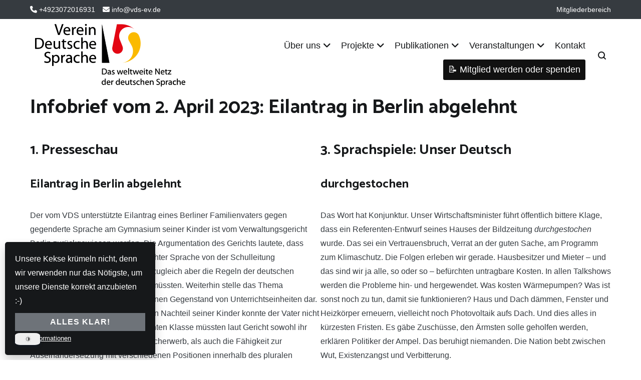

--- FILE ---
content_type: text/html; charset=UTF-8
request_url: https://vds-ev.de/infobriefe-2023/infobrief-vom-2-april-2023-eilantrag-in-berlin-abgelehnt/
body_size: 41218
content:
<!doctype html>
<html lang="de">
<head>
	<meta charset="UTF-8">
	<meta name="viewport" content="width=device-width, initial-scale=1.0, user-scalable=no">
	<link rel="profile" href="http://gmpg.org/xfn/11">

	<meta name='robots' content='index, follow, max-image-preview:large, max-snippet:-1, max-video-preview:-1' />

	<!-- This site is optimized with the Yoast SEO plugin v26.7 - https://yoast.com/wordpress/plugins/seo/ -->
	<title>Infobrief vom 2. April 2023: Eilantrag in Berlin abgelehnt | Verein Deutsche Sprache e. V.</title>
	<link rel="canonical" href="https://vds-ev.de/infobriefe-2023/infobrief-vom-2-april-2023-eilantrag-in-berlin-abgelehnt/" />
	<meta property="og:locale" content="de_DE" />
	<meta property="og:type" content="article" />
	<meta property="og:title" content="Infobrief vom 2. April 2023: Eilantrag in Berlin abgelehnt | Verein Deutsche Sprache e. V." />
	<meta property="og:description" content="1. Presseschau Eilantrag in Berlin abgelehnt Der vom VDS unterstützte Eilantrag eines Berliner Familienvaters gegen gegenderte Sprache am Gymnasium seiner Kinder ist vom Verwaltungsgericht Berlin zurückgewiesen worden. Die Argumentation des [&hellip;]" />
	<meta property="og:url" content="https://vds-ev.de/infobriefe-2023/infobrief-vom-2-april-2023-eilantrag-in-berlin-abgelehnt/" />
	<meta property="og:site_name" content="Verein Deutsche Sprache e. V." />
	<meta property="article:publisher" content="https://www.facebook.com/vdsdortmund/" />
	<meta property="article:published_time" content="2023-04-02T11:36:00+00:00" />
	<meta property="article:modified_time" content="2023-04-04T11:40:15+00:00" />
	<meta property="og:image" content="https://vds-ev.de/wp-content/uploads/2023/04/infobrief667m.jpg" />
	<meta property="og:image:width" content="400" />
	<meta property="og:image:height" content="400" />
	<meta property="og:image:type" content="image/jpeg" />
	<meta name="author" content="m s" />
	<script type="application/ld+json" class="yoast-schema-graph">{"@context":"https://schema.org","@graph":[{"@type":"Article","@id":"https://vds-ev.de/infobriefe-2023/infobrief-vom-2-april-2023-eilantrag-in-berlin-abgelehnt/#article","isPartOf":{"@id":"https://vds-ev.de/infobriefe-2023/infobrief-vom-2-april-2023-eilantrag-in-berlin-abgelehnt/"},"author":{"name":"m s","@id":"https://vds-ev.de/#/schema/person/18573adffc236346a107710e264156d0"},"headline":"Infobrief vom 2. April 2023: Eilantrag in Berlin abgelehnt","datePublished":"2023-04-02T11:36:00+00:00","dateModified":"2023-04-04T11:40:15+00:00","mainEntityOfPage":{"@id":"https://vds-ev.de/infobriefe-2023/infobrief-vom-2-april-2023-eilantrag-in-berlin-abgelehnt/"},"wordCount":3727,"publisher":{"@id":"https://vds-ev.de/#organization"},"image":{"@id":"https://vds-ev.de/infobriefe-2023/infobrief-vom-2-april-2023-eilantrag-in-berlin-abgelehnt/#primaryimage"},"thumbnailUrl":"https://vds-ev.de/wp-content/uploads/2023/04/infobrief667m.jpg","articleSection":["Infobriefe 2023","Neues"],"inLanguage":"de"},{"@type":"WebPage","@id":"https://vds-ev.de/infobriefe-2023/infobrief-vom-2-april-2023-eilantrag-in-berlin-abgelehnt/","url":"https://vds-ev.de/infobriefe-2023/infobrief-vom-2-april-2023-eilantrag-in-berlin-abgelehnt/","name":"Infobrief vom 2. April 2023: Eilantrag in Berlin abgelehnt | Verein Deutsche Sprache e. V.","isPartOf":{"@id":"https://vds-ev.de/#website"},"primaryImageOfPage":{"@id":"https://vds-ev.de/infobriefe-2023/infobrief-vom-2-april-2023-eilantrag-in-berlin-abgelehnt/#primaryimage"},"image":{"@id":"https://vds-ev.de/infobriefe-2023/infobrief-vom-2-april-2023-eilantrag-in-berlin-abgelehnt/#primaryimage"},"thumbnailUrl":"https://vds-ev.de/wp-content/uploads/2023/04/infobrief667m.jpg","datePublished":"2023-04-02T11:36:00+00:00","dateModified":"2023-04-04T11:40:15+00:00","breadcrumb":{"@id":"https://vds-ev.de/infobriefe-2023/infobrief-vom-2-april-2023-eilantrag-in-berlin-abgelehnt/#breadcrumb"},"inLanguage":"de","potentialAction":[{"@type":"ReadAction","target":["https://vds-ev.de/infobriefe-2023/infobrief-vom-2-april-2023-eilantrag-in-berlin-abgelehnt/"]}]},{"@type":"ImageObject","inLanguage":"de","@id":"https://vds-ev.de/infobriefe-2023/infobrief-vom-2-april-2023-eilantrag-in-berlin-abgelehnt/#primaryimage","url":"https://vds-ev.de/wp-content/uploads/2023/04/infobrief667m.jpg","contentUrl":"https://vds-ev.de/wp-content/uploads/2023/04/infobrief667m.jpg","width":400,"height":400},{"@type":"BreadcrumbList","@id":"https://vds-ev.de/infobriefe-2023/infobrief-vom-2-april-2023-eilantrag-in-berlin-abgelehnt/#breadcrumb","itemListElement":[{"@type":"ListItem","position":1,"name":"Startseite","item":"https://vds-ev.de/"},{"@type":"ListItem","position":2,"name":"Infobrief vom 2. April 2023: Eilantrag in Berlin abgelehnt"}]},{"@type":"WebSite","@id":"https://vds-ev.de/#website","url":"https://vds-ev.de/","name":"Verein Deutsche Sprache e. V.","description":"Das weltweite Netz der deutschen Sprache","publisher":{"@id":"https://vds-ev.de/#organization"},"alternateName":"VDS e. V.","potentialAction":[{"@type":"SearchAction","target":{"@type":"EntryPoint","urlTemplate":"https://vds-ev.de/?s={search_term_string}"},"query-input":{"@type":"PropertyValueSpecification","valueRequired":true,"valueName":"search_term_string"}}],"inLanguage":"de"},{"@type":"Organization","@id":"https://vds-ev.de/#organization","name":"Verein Deutsche Sprache e. V.","url":"https://vds-ev.de/","logo":{"@type":"ImageObject","inLanguage":"de","@id":"https://vds-ev.de/#/schema/logo/image/","url":"https://vds-ev.de/wp-content/uploads/2015/05/vds_logo.jpg","contentUrl":"https://vds-ev.de/wp-content/uploads/2015/05/vds_logo.jpg","width":300,"height":300,"caption":"Verein Deutsche Sprache e. V."},"image":{"@id":"https://vds-ev.de/#/schema/logo/image/"},"sameAs":["https://www.facebook.com/vdsdortmund/","https://x.com/vds_weltweit","https://www.instagram.com/vereindeutschesprache/","https://de.linkedin.com/company/verein-deutsche-sprache-e-v-","https://www.youtube.com/user/VDSDortmund","https://www.tiktok.com/@vereindeutschesprache"]},{"@type":"Person","@id":"https://vds-ev.de/#/schema/person/18573adffc236346a107710e264156d0","name":"m s"}]}</script>
	<!-- / Yoast SEO plugin. -->


<link href='https://fonts.gstatic.com' crossorigin rel='preconnect' />
<link rel="alternate" type="application/rss+xml" title="Verein Deutsche Sprache e. V. &raquo; Feed" href="https://vds-ev.de/feed/" />
<link rel="alternate" type="application/rss+xml" title="Verein Deutsche Sprache e. V. &raquo; Kommentar-Feed" href="https://vds-ev.de/comments/feed/" />
<link rel="alternate" type="text/calendar" title="Verein Deutsche Sprache e. V. &raquo; iCal Feed" href="https://vds-ev.de/termine/?ical=1" />
<link rel="alternate" title="oEmbed (JSON)" type="application/json+oembed" href="https://vds-ev.de/wp-json/oembed/1.0/embed?url=https%3A%2F%2Fvds-ev.de%2Finfobriefe-2023%2Finfobrief-vom-2-april-2023-eilantrag-in-berlin-abgelehnt%2F" />
<link rel="alternate" title="oEmbed (XML)" type="text/xml+oembed" href="https://vds-ev.de/wp-json/oembed/1.0/embed?url=https%3A%2F%2Fvds-ev.de%2Finfobriefe-2023%2Finfobrief-vom-2-april-2023-eilantrag-in-berlin-abgelehnt%2F&#038;format=xml" />
<style id='wp-img-auto-sizes-contain-inline-css' type='text/css'>
img:is([sizes=auto i],[sizes^="auto," i]){contain-intrinsic-size:3000px 1500px}
/*# sourceURL=wp-img-auto-sizes-contain-inline-css */
</style>
<link rel='stylesheet' id='wp-block-library-css' href='https://vds-ev.de/wp-includes/css/dist/block-library/style.min.css?ver=6.9' type='text/css' media='all' />
<style id='wp-block-button-inline-css' type='text/css'>
.wp-block-button__link{align-content:center;box-sizing:border-box;cursor:pointer;display:inline-block;height:100%;text-align:center;word-break:break-word}.wp-block-button__link.aligncenter{text-align:center}.wp-block-button__link.alignright{text-align:right}:where(.wp-block-button__link){border-radius:9999px;box-shadow:none;padding:calc(.667em + 2px) calc(1.333em + 2px);text-decoration:none}.wp-block-button[style*=text-decoration] .wp-block-button__link{text-decoration:inherit}.wp-block-buttons>.wp-block-button.has-custom-width{max-width:none}.wp-block-buttons>.wp-block-button.has-custom-width .wp-block-button__link{width:100%}.wp-block-buttons>.wp-block-button.has-custom-font-size .wp-block-button__link{font-size:inherit}.wp-block-buttons>.wp-block-button.wp-block-button__width-25{width:calc(25% - var(--wp--style--block-gap, .5em)*.75)}.wp-block-buttons>.wp-block-button.wp-block-button__width-50{width:calc(50% - var(--wp--style--block-gap, .5em)*.5)}.wp-block-buttons>.wp-block-button.wp-block-button__width-75{width:calc(75% - var(--wp--style--block-gap, .5em)*.25)}.wp-block-buttons>.wp-block-button.wp-block-button__width-100{flex-basis:100%;width:100%}.wp-block-buttons.is-vertical>.wp-block-button.wp-block-button__width-25{width:25%}.wp-block-buttons.is-vertical>.wp-block-button.wp-block-button__width-50{width:50%}.wp-block-buttons.is-vertical>.wp-block-button.wp-block-button__width-75{width:75%}.wp-block-button.is-style-squared,.wp-block-button__link.wp-block-button.is-style-squared{border-radius:0}.wp-block-button.no-border-radius,.wp-block-button__link.no-border-radius{border-radius:0!important}:root :where(.wp-block-button .wp-block-button__link.is-style-outline),:root :where(.wp-block-button.is-style-outline>.wp-block-button__link){border:2px solid;padding:.667em 1.333em}:root :where(.wp-block-button .wp-block-button__link.is-style-outline:not(.has-text-color)),:root :where(.wp-block-button.is-style-outline>.wp-block-button__link:not(.has-text-color)){color:currentColor}:root :where(.wp-block-button .wp-block-button__link.is-style-outline:not(.has-background)),:root :where(.wp-block-button.is-style-outline>.wp-block-button__link:not(.has-background)){background-color:initial;background-image:none}
/*# sourceURL=https://vds-ev.de/wp-includes/blocks/button/style.min.css */
</style>
<style id='wp-block-image-inline-css' type='text/css'>
.wp-block-image>a,.wp-block-image>figure>a{display:inline-block}.wp-block-image img{box-sizing:border-box;height:auto;max-width:100%;vertical-align:bottom}@media not (prefers-reduced-motion){.wp-block-image img.hide{visibility:hidden}.wp-block-image img.show{animation:show-content-image .4s}}.wp-block-image[style*=border-radius] img,.wp-block-image[style*=border-radius]>a{border-radius:inherit}.wp-block-image.has-custom-border img{box-sizing:border-box}.wp-block-image.aligncenter{text-align:center}.wp-block-image.alignfull>a,.wp-block-image.alignwide>a{width:100%}.wp-block-image.alignfull img,.wp-block-image.alignwide img{height:auto;width:100%}.wp-block-image .aligncenter,.wp-block-image .alignleft,.wp-block-image .alignright,.wp-block-image.aligncenter,.wp-block-image.alignleft,.wp-block-image.alignright{display:table}.wp-block-image .aligncenter>figcaption,.wp-block-image .alignleft>figcaption,.wp-block-image .alignright>figcaption,.wp-block-image.aligncenter>figcaption,.wp-block-image.alignleft>figcaption,.wp-block-image.alignright>figcaption{caption-side:bottom;display:table-caption}.wp-block-image .alignleft{float:left;margin:.5em 1em .5em 0}.wp-block-image .alignright{float:right;margin:.5em 0 .5em 1em}.wp-block-image .aligncenter{margin-left:auto;margin-right:auto}.wp-block-image :where(figcaption){margin-bottom:1em;margin-top:.5em}.wp-block-image.is-style-circle-mask img{border-radius:9999px}@supports ((-webkit-mask-image:none) or (mask-image:none)) or (-webkit-mask-image:none){.wp-block-image.is-style-circle-mask img{border-radius:0;-webkit-mask-image:url('data:image/svg+xml;utf8,<svg viewBox="0 0 100 100" xmlns="http://www.w3.org/2000/svg"><circle cx="50" cy="50" r="50"/></svg>');mask-image:url('data:image/svg+xml;utf8,<svg viewBox="0 0 100 100" xmlns="http://www.w3.org/2000/svg"><circle cx="50" cy="50" r="50"/></svg>');mask-mode:alpha;-webkit-mask-position:center;mask-position:center;-webkit-mask-repeat:no-repeat;mask-repeat:no-repeat;-webkit-mask-size:contain;mask-size:contain}}:root :where(.wp-block-image.is-style-rounded img,.wp-block-image .is-style-rounded img){border-radius:9999px}.wp-block-image figure{margin:0}.wp-lightbox-container{display:flex;flex-direction:column;position:relative}.wp-lightbox-container img{cursor:zoom-in}.wp-lightbox-container img:hover+button{opacity:1}.wp-lightbox-container button{align-items:center;backdrop-filter:blur(16px) saturate(180%);background-color:#5a5a5a40;border:none;border-radius:4px;cursor:zoom-in;display:flex;height:20px;justify-content:center;opacity:0;padding:0;position:absolute;right:16px;text-align:center;top:16px;width:20px;z-index:100}@media not (prefers-reduced-motion){.wp-lightbox-container button{transition:opacity .2s ease}}.wp-lightbox-container button:focus-visible{outline:3px auto #5a5a5a40;outline:3px auto -webkit-focus-ring-color;outline-offset:3px}.wp-lightbox-container button:hover{cursor:pointer;opacity:1}.wp-lightbox-container button:focus{opacity:1}.wp-lightbox-container button:focus,.wp-lightbox-container button:hover,.wp-lightbox-container button:not(:hover):not(:active):not(.has-background){background-color:#5a5a5a40;border:none}.wp-lightbox-overlay{box-sizing:border-box;cursor:zoom-out;height:100vh;left:0;overflow:hidden;position:fixed;top:0;visibility:hidden;width:100%;z-index:100000}.wp-lightbox-overlay .close-button{align-items:center;cursor:pointer;display:flex;justify-content:center;min-height:40px;min-width:40px;padding:0;position:absolute;right:calc(env(safe-area-inset-right) + 16px);top:calc(env(safe-area-inset-top) + 16px);z-index:5000000}.wp-lightbox-overlay .close-button:focus,.wp-lightbox-overlay .close-button:hover,.wp-lightbox-overlay .close-button:not(:hover):not(:active):not(.has-background){background:none;border:none}.wp-lightbox-overlay .lightbox-image-container{height:var(--wp--lightbox-container-height);left:50%;overflow:hidden;position:absolute;top:50%;transform:translate(-50%,-50%);transform-origin:top left;width:var(--wp--lightbox-container-width);z-index:9999999999}.wp-lightbox-overlay .wp-block-image{align-items:center;box-sizing:border-box;display:flex;height:100%;justify-content:center;margin:0;position:relative;transform-origin:0 0;width:100%;z-index:3000000}.wp-lightbox-overlay .wp-block-image img{height:var(--wp--lightbox-image-height);min-height:var(--wp--lightbox-image-height);min-width:var(--wp--lightbox-image-width);width:var(--wp--lightbox-image-width)}.wp-lightbox-overlay .wp-block-image figcaption{display:none}.wp-lightbox-overlay button{background:none;border:none}.wp-lightbox-overlay .scrim{background-color:#fff;height:100%;opacity:.9;position:absolute;width:100%;z-index:2000000}.wp-lightbox-overlay.active{visibility:visible}@media not (prefers-reduced-motion){.wp-lightbox-overlay.active{animation:turn-on-visibility .25s both}.wp-lightbox-overlay.active img{animation:turn-on-visibility .35s both}.wp-lightbox-overlay.show-closing-animation:not(.active){animation:turn-off-visibility .35s both}.wp-lightbox-overlay.show-closing-animation:not(.active) img{animation:turn-off-visibility .25s both}.wp-lightbox-overlay.zoom.active{animation:none;opacity:1;visibility:visible}.wp-lightbox-overlay.zoom.active .lightbox-image-container{animation:lightbox-zoom-in .4s}.wp-lightbox-overlay.zoom.active .lightbox-image-container img{animation:none}.wp-lightbox-overlay.zoom.active .scrim{animation:turn-on-visibility .4s forwards}.wp-lightbox-overlay.zoom.show-closing-animation:not(.active){animation:none}.wp-lightbox-overlay.zoom.show-closing-animation:not(.active) .lightbox-image-container{animation:lightbox-zoom-out .4s}.wp-lightbox-overlay.zoom.show-closing-animation:not(.active) .lightbox-image-container img{animation:none}.wp-lightbox-overlay.zoom.show-closing-animation:not(.active) .scrim{animation:turn-off-visibility .4s forwards}}@keyframes show-content-image{0%{visibility:hidden}99%{visibility:hidden}to{visibility:visible}}@keyframes turn-on-visibility{0%{opacity:0}to{opacity:1}}@keyframes turn-off-visibility{0%{opacity:1;visibility:visible}99%{opacity:0;visibility:visible}to{opacity:0;visibility:hidden}}@keyframes lightbox-zoom-in{0%{transform:translate(calc((-100vw + var(--wp--lightbox-scrollbar-width))/2 + var(--wp--lightbox-initial-left-position)),calc(-50vh + var(--wp--lightbox-initial-top-position))) scale(var(--wp--lightbox-scale))}to{transform:translate(-50%,-50%) scale(1)}}@keyframes lightbox-zoom-out{0%{transform:translate(-50%,-50%) scale(1);visibility:visible}99%{visibility:visible}to{transform:translate(calc((-100vw + var(--wp--lightbox-scrollbar-width))/2 + var(--wp--lightbox-initial-left-position)),calc(-50vh + var(--wp--lightbox-initial-top-position))) scale(var(--wp--lightbox-scale));visibility:hidden}}
/*# sourceURL=https://vds-ev.de/wp-includes/blocks/image/style.min.css */
</style>
<style id='wp-block-image-theme-inline-css' type='text/css'>
:root :where(.wp-block-image figcaption){color:#555;font-size:13px;text-align:center}.is-dark-theme :root :where(.wp-block-image figcaption){color:#ffffffa6}.wp-block-image{margin:0 0 1em}
/*# sourceURL=https://vds-ev.de/wp-includes/blocks/image/theme.min.css */
</style>
<style id='wp-block-buttons-inline-css' type='text/css'>
.wp-block-buttons{box-sizing:border-box}.wp-block-buttons.is-vertical{flex-direction:column}.wp-block-buttons.is-vertical>.wp-block-button:last-child{margin-bottom:0}.wp-block-buttons>.wp-block-button{display:inline-block;margin:0}.wp-block-buttons.is-content-justification-left{justify-content:flex-start}.wp-block-buttons.is-content-justification-left.is-vertical{align-items:flex-start}.wp-block-buttons.is-content-justification-center{justify-content:center}.wp-block-buttons.is-content-justification-center.is-vertical{align-items:center}.wp-block-buttons.is-content-justification-right{justify-content:flex-end}.wp-block-buttons.is-content-justification-right.is-vertical{align-items:flex-end}.wp-block-buttons.is-content-justification-space-between{justify-content:space-between}.wp-block-buttons.aligncenter{text-align:center}.wp-block-buttons:not(.is-content-justification-space-between,.is-content-justification-right,.is-content-justification-left,.is-content-justification-center) .wp-block-button.aligncenter{margin-left:auto;margin-right:auto;width:100%}.wp-block-buttons[style*=text-decoration] .wp-block-button,.wp-block-buttons[style*=text-decoration] .wp-block-button__link{text-decoration:inherit}.wp-block-buttons.has-custom-font-size .wp-block-button__link{font-size:inherit}.wp-block-buttons .wp-block-button__link{width:100%}.wp-block-button.aligncenter{text-align:center}
/*# sourceURL=https://vds-ev.de/wp-includes/blocks/buttons/style.min.css */
</style>
<style id='wp-block-columns-inline-css' type='text/css'>
.wp-block-columns{box-sizing:border-box;display:flex;flex-wrap:wrap!important}@media (min-width:782px){.wp-block-columns{flex-wrap:nowrap!important}}.wp-block-columns{align-items:normal!important}.wp-block-columns.are-vertically-aligned-top{align-items:flex-start}.wp-block-columns.are-vertically-aligned-center{align-items:center}.wp-block-columns.are-vertically-aligned-bottom{align-items:flex-end}@media (max-width:781px){.wp-block-columns:not(.is-not-stacked-on-mobile)>.wp-block-column{flex-basis:100%!important}}@media (min-width:782px){.wp-block-columns:not(.is-not-stacked-on-mobile)>.wp-block-column{flex-basis:0;flex-grow:1}.wp-block-columns:not(.is-not-stacked-on-mobile)>.wp-block-column[style*=flex-basis]{flex-grow:0}}.wp-block-columns.is-not-stacked-on-mobile{flex-wrap:nowrap!important}.wp-block-columns.is-not-stacked-on-mobile>.wp-block-column{flex-basis:0;flex-grow:1}.wp-block-columns.is-not-stacked-on-mobile>.wp-block-column[style*=flex-basis]{flex-grow:0}:where(.wp-block-columns){margin-bottom:1.75em}:where(.wp-block-columns.has-background){padding:1.25em 2.375em}.wp-block-column{flex-grow:1;min-width:0;overflow-wrap:break-word;word-break:break-word}.wp-block-column.is-vertically-aligned-top{align-self:flex-start}.wp-block-column.is-vertically-aligned-center{align-self:center}.wp-block-column.is-vertically-aligned-bottom{align-self:flex-end}.wp-block-column.is-vertically-aligned-stretch{align-self:stretch}.wp-block-column.is-vertically-aligned-bottom,.wp-block-column.is-vertically-aligned-center,.wp-block-column.is-vertically-aligned-top{width:100%}
/*# sourceURL=https://vds-ev.de/wp-includes/blocks/columns/style.min.css */
</style>
<style id='wp-block-group-inline-css' type='text/css'>
.wp-block-group{box-sizing:border-box}:where(.wp-block-group.wp-block-group-is-layout-constrained){position:relative}
/*# sourceURL=https://vds-ev.de/wp-includes/blocks/group/style.min.css */
</style>
<style id='wp-block-group-theme-inline-css' type='text/css'>
:where(.wp-block-group.has-background){padding:1.25em 2.375em}
/*# sourceURL=https://vds-ev.de/wp-includes/blocks/group/theme.min.css */
</style>
<style id='wp-block-separator-inline-css' type='text/css'>
@charset "UTF-8";.wp-block-separator{border:none;border-top:2px solid}:root :where(.wp-block-separator.is-style-dots){height:auto;line-height:1;text-align:center}:root :where(.wp-block-separator.is-style-dots):before{color:currentColor;content:"···";font-family:serif;font-size:1.5em;letter-spacing:2em;padding-left:2em}.wp-block-separator.is-style-dots{background:none!important;border:none!important}
/*# sourceURL=https://vds-ev.de/wp-includes/blocks/separator/style.min.css */
</style>
<style id='wp-block-separator-theme-inline-css' type='text/css'>
.wp-block-separator.has-css-opacity{opacity:.4}.wp-block-separator{border:none;border-bottom:2px solid;margin-left:auto;margin-right:auto}.wp-block-separator.has-alpha-channel-opacity{opacity:1}.wp-block-separator:not(.is-style-wide):not(.is-style-dots){width:100px}.wp-block-separator.has-background:not(.is-style-dots){border-bottom:none;height:1px}.wp-block-separator.has-background:not(.is-style-wide):not(.is-style-dots){height:2px}
/*# sourceURL=https://vds-ev.de/wp-includes/blocks/separator/theme.min.css */
</style>
<style id='global-styles-inline-css' type='text/css'>
:root{--wp--preset--aspect-ratio--square: 1;--wp--preset--aspect-ratio--4-3: 4/3;--wp--preset--aspect-ratio--3-4: 3/4;--wp--preset--aspect-ratio--3-2: 3/2;--wp--preset--aspect-ratio--2-3: 2/3;--wp--preset--aspect-ratio--16-9: 16/9;--wp--preset--aspect-ratio--9-16: 9/16;--wp--preset--color--black: #000000;--wp--preset--color--cyan-bluish-gray: #abb8c3;--wp--preset--color--white: #ffffff;--wp--preset--color--pale-pink: #f78da7;--wp--preset--color--vivid-red: #cf2e2e;--wp--preset--color--luminous-vivid-orange: #ff6900;--wp--preset--color--luminous-vivid-amber: #fcb900;--wp--preset--color--light-green-cyan: #7bdcb5;--wp--preset--color--vivid-green-cyan: #00d084;--wp--preset--color--pale-cyan-blue: #8ed1fc;--wp--preset--color--vivid-cyan-blue: #0693e3;--wp--preset--color--vivid-purple: #9b51e0;--wp--preset--gradient--vivid-cyan-blue-to-vivid-purple: linear-gradient(135deg,rgb(6,147,227) 0%,rgb(155,81,224) 100%);--wp--preset--gradient--light-green-cyan-to-vivid-green-cyan: linear-gradient(135deg,rgb(122,220,180) 0%,rgb(0,208,130) 100%);--wp--preset--gradient--luminous-vivid-amber-to-luminous-vivid-orange: linear-gradient(135deg,rgb(252,185,0) 0%,rgb(255,105,0) 100%);--wp--preset--gradient--luminous-vivid-orange-to-vivid-red: linear-gradient(135deg,rgb(255,105,0) 0%,rgb(207,46,46) 100%);--wp--preset--gradient--very-light-gray-to-cyan-bluish-gray: linear-gradient(135deg,rgb(238,238,238) 0%,rgb(169,184,195) 100%);--wp--preset--gradient--cool-to-warm-spectrum: linear-gradient(135deg,rgb(74,234,220) 0%,rgb(151,120,209) 20%,rgb(207,42,186) 40%,rgb(238,44,130) 60%,rgb(251,105,98) 80%,rgb(254,248,76) 100%);--wp--preset--gradient--blush-light-purple: linear-gradient(135deg,rgb(255,206,236) 0%,rgb(152,150,240) 100%);--wp--preset--gradient--blush-bordeaux: linear-gradient(135deg,rgb(254,205,165) 0%,rgb(254,45,45) 50%,rgb(107,0,62) 100%);--wp--preset--gradient--luminous-dusk: linear-gradient(135deg,rgb(255,203,112) 0%,rgb(199,81,192) 50%,rgb(65,88,208) 100%);--wp--preset--gradient--pale-ocean: linear-gradient(135deg,rgb(255,245,203) 0%,rgb(182,227,212) 50%,rgb(51,167,181) 100%);--wp--preset--gradient--electric-grass: linear-gradient(135deg,rgb(202,248,128) 0%,rgb(113,206,126) 100%);--wp--preset--gradient--midnight: linear-gradient(135deg,rgb(2,3,129) 0%,rgb(40,116,252) 100%);--wp--preset--font-size--small: 13px;--wp--preset--font-size--medium: 20px;--wp--preset--font-size--large: 36px;--wp--preset--font-size--x-large: 42px;--wp--preset--spacing--20: 0.44rem;--wp--preset--spacing--30: 0.67rem;--wp--preset--spacing--40: 1rem;--wp--preset--spacing--50: 1.5rem;--wp--preset--spacing--60: 2.25rem;--wp--preset--spacing--70: 3.38rem;--wp--preset--spacing--80: 5.06rem;--wp--preset--shadow--natural: 6px 6px 9px rgba(0, 0, 0, 0.2);--wp--preset--shadow--deep: 12px 12px 50px rgba(0, 0, 0, 0.4);--wp--preset--shadow--sharp: 6px 6px 0px rgba(0, 0, 0, 0.2);--wp--preset--shadow--outlined: 6px 6px 0px -3px rgb(255, 255, 255), 6px 6px rgb(0, 0, 0);--wp--preset--shadow--crisp: 6px 6px 0px rgb(0, 0, 0);}:where(.is-layout-flex){gap: 0.5em;}:where(.is-layout-grid){gap: 0.5em;}body .is-layout-flex{display: flex;}.is-layout-flex{flex-wrap: wrap;align-items: center;}.is-layout-flex > :is(*, div){margin: 0;}body .is-layout-grid{display: grid;}.is-layout-grid > :is(*, div){margin: 0;}:where(.wp-block-columns.is-layout-flex){gap: 2em;}:where(.wp-block-columns.is-layout-grid){gap: 2em;}:where(.wp-block-post-template.is-layout-flex){gap: 1.25em;}:where(.wp-block-post-template.is-layout-grid){gap: 1.25em;}.has-black-color{color: var(--wp--preset--color--black) !important;}.has-cyan-bluish-gray-color{color: var(--wp--preset--color--cyan-bluish-gray) !important;}.has-white-color{color: var(--wp--preset--color--white) !important;}.has-pale-pink-color{color: var(--wp--preset--color--pale-pink) !important;}.has-vivid-red-color{color: var(--wp--preset--color--vivid-red) !important;}.has-luminous-vivid-orange-color{color: var(--wp--preset--color--luminous-vivid-orange) !important;}.has-luminous-vivid-amber-color{color: var(--wp--preset--color--luminous-vivid-amber) !important;}.has-light-green-cyan-color{color: var(--wp--preset--color--light-green-cyan) !important;}.has-vivid-green-cyan-color{color: var(--wp--preset--color--vivid-green-cyan) !important;}.has-pale-cyan-blue-color{color: var(--wp--preset--color--pale-cyan-blue) !important;}.has-vivid-cyan-blue-color{color: var(--wp--preset--color--vivid-cyan-blue) !important;}.has-vivid-purple-color{color: var(--wp--preset--color--vivid-purple) !important;}.has-black-background-color{background-color: var(--wp--preset--color--black) !important;}.has-cyan-bluish-gray-background-color{background-color: var(--wp--preset--color--cyan-bluish-gray) !important;}.has-white-background-color{background-color: var(--wp--preset--color--white) !important;}.has-pale-pink-background-color{background-color: var(--wp--preset--color--pale-pink) !important;}.has-vivid-red-background-color{background-color: var(--wp--preset--color--vivid-red) !important;}.has-luminous-vivid-orange-background-color{background-color: var(--wp--preset--color--luminous-vivid-orange) !important;}.has-luminous-vivid-amber-background-color{background-color: var(--wp--preset--color--luminous-vivid-amber) !important;}.has-light-green-cyan-background-color{background-color: var(--wp--preset--color--light-green-cyan) !important;}.has-vivid-green-cyan-background-color{background-color: var(--wp--preset--color--vivid-green-cyan) !important;}.has-pale-cyan-blue-background-color{background-color: var(--wp--preset--color--pale-cyan-blue) !important;}.has-vivid-cyan-blue-background-color{background-color: var(--wp--preset--color--vivid-cyan-blue) !important;}.has-vivid-purple-background-color{background-color: var(--wp--preset--color--vivid-purple) !important;}.has-black-border-color{border-color: var(--wp--preset--color--black) !important;}.has-cyan-bluish-gray-border-color{border-color: var(--wp--preset--color--cyan-bluish-gray) !important;}.has-white-border-color{border-color: var(--wp--preset--color--white) !important;}.has-pale-pink-border-color{border-color: var(--wp--preset--color--pale-pink) !important;}.has-vivid-red-border-color{border-color: var(--wp--preset--color--vivid-red) !important;}.has-luminous-vivid-orange-border-color{border-color: var(--wp--preset--color--luminous-vivid-orange) !important;}.has-luminous-vivid-amber-border-color{border-color: var(--wp--preset--color--luminous-vivid-amber) !important;}.has-light-green-cyan-border-color{border-color: var(--wp--preset--color--light-green-cyan) !important;}.has-vivid-green-cyan-border-color{border-color: var(--wp--preset--color--vivid-green-cyan) !important;}.has-pale-cyan-blue-border-color{border-color: var(--wp--preset--color--pale-cyan-blue) !important;}.has-vivid-cyan-blue-border-color{border-color: var(--wp--preset--color--vivid-cyan-blue) !important;}.has-vivid-purple-border-color{border-color: var(--wp--preset--color--vivid-purple) !important;}.has-vivid-cyan-blue-to-vivid-purple-gradient-background{background: var(--wp--preset--gradient--vivid-cyan-blue-to-vivid-purple) !important;}.has-light-green-cyan-to-vivid-green-cyan-gradient-background{background: var(--wp--preset--gradient--light-green-cyan-to-vivid-green-cyan) !important;}.has-luminous-vivid-amber-to-luminous-vivid-orange-gradient-background{background: var(--wp--preset--gradient--luminous-vivid-amber-to-luminous-vivid-orange) !important;}.has-luminous-vivid-orange-to-vivid-red-gradient-background{background: var(--wp--preset--gradient--luminous-vivid-orange-to-vivid-red) !important;}.has-very-light-gray-to-cyan-bluish-gray-gradient-background{background: var(--wp--preset--gradient--very-light-gray-to-cyan-bluish-gray) !important;}.has-cool-to-warm-spectrum-gradient-background{background: var(--wp--preset--gradient--cool-to-warm-spectrum) !important;}.has-blush-light-purple-gradient-background{background: var(--wp--preset--gradient--blush-light-purple) !important;}.has-blush-bordeaux-gradient-background{background: var(--wp--preset--gradient--blush-bordeaux) !important;}.has-luminous-dusk-gradient-background{background: var(--wp--preset--gradient--luminous-dusk) !important;}.has-pale-ocean-gradient-background{background: var(--wp--preset--gradient--pale-ocean) !important;}.has-electric-grass-gradient-background{background: var(--wp--preset--gradient--electric-grass) !important;}.has-midnight-gradient-background{background: var(--wp--preset--gradient--midnight) !important;}.has-small-font-size{font-size: var(--wp--preset--font-size--small) !important;}.has-medium-font-size{font-size: var(--wp--preset--font-size--medium) !important;}.has-large-font-size{font-size: var(--wp--preset--font-size--large) !important;}.has-x-large-font-size{font-size: var(--wp--preset--font-size--x-large) !important;}
:where(.wp-block-columns.is-layout-flex){gap: 2em;}:where(.wp-block-columns.is-layout-grid){gap: 2em;}
/*# sourceURL=global-styles-inline-css */
</style>
<style id='core-block-supports-inline-css' type='text/css'>
.wp-container-core-columns-is-layout-9d6595d7{flex-wrap:nowrap;}.wp-container-core-buttons-is-layout-16018d1d{justify-content:center;}
/*# sourceURL=core-block-supports-inline-css */
</style>

<style id='classic-theme-styles-inline-css' type='text/css'>
/*! This file is auto-generated */
.wp-block-button__link{color:#fff;background-color:#32373c;border-radius:9999px;box-shadow:none;text-decoration:none;padding:calc(.667em + 2px) calc(1.333em + 2px);font-size:1.125em}.wp-block-file__button{background:#32373c;color:#fff;text-decoration:none}
/*# sourceURL=/wp-includes/css/classic-themes.min.css */
</style>
<link rel='stylesheet' id='dracula-frontend-css' href='https://vds-ev.de/wp-content/plugins/dracula-dark-mode/assets/css/frontend.css?ver=1.3.4' type='text/css' media='all' />
<link rel='stylesheet' id='pb-accordion-blocks-style-css' href='https://vds-ev.de/wp-content/plugins/accordion-blocks/build/index.css?ver=1.5.0' type='text/css' media='all' />
<link rel='stylesheet' id='cpsh-shortcodes-css' href='https://vds-ev.de/wp-content/plugins/column-shortcodes//assets/css/shortcodes.css?ver=1.0.1' type='text/css' media='all' />
<link rel='stylesheet' id='contact-form-7-css' href='https://vds-ev.de/wp-content/plugins/contact-form-7/includes/css/styles.css?ver=6.1.4' type='text/css' media='all' />
<link rel='stylesheet' id='DSCF7-front-css-css' href='https://vds-ev.de/wp-content/plugins/digital-signature-for-contact-form-7/assets/css/front.css?ver=1.0.0' type='text/css' media='all' />
<link rel='stylesheet' id='cenote-style-css' href='https://vds-ev.de/wp-content/themes/cenote/style.css?ver=6.9' type='text/css' media='all' />
<style id='cenote-style-inline-css' type='text/css'>
.cenote-header-media .tg-container {
			background-image: url( "" );
		}
/*# sourceURL=cenote-style-inline-css */
</style>
<link rel='stylesheet' id='themegrill-icons-css' href='https://vds-ev.de/wp-content/themes/cenote/assets/css/themegrill-icons.min.css?ver=1.0' type='text/css' media='all' />
<link rel='stylesheet' id='font-awesome-4-css' href='https://vds-ev.de/wp-content/themes/cenote/assets/css/v4-shims.min.css?ver=4.7.0' type='text/css' media='all' />
<link rel='stylesheet' id='font-awesome-all-css' href='https://vds-ev.de/wp-content/themes/cenote/assets/css/all.min.css?ver=6.7.2' type='text/css' media='all' />
<link rel='stylesheet' id='font-awesome-solid-css' href='https://vds-ev.de/wp-content/themes/cenote/assets/css/solid.min.css?ver=6.7.2' type='text/css' media='all' />
<link rel='stylesheet' id='font-awesome-regular-css' href='https://vds-ev.de/wp-content/themes/cenote/assets/css/regular.min.css?ver=6.7.2' type='text/css' media='all' />
<link rel='stylesheet' id='font-awesome-brands-css' href='https://vds-ev.de/wp-content/themes/cenote/assets/css/brands.min.css?ver=6.7.2' type='text/css' media='all' />
<link rel='stylesheet' id='swiper-css' href='https://vds-ev.de/wp-content/themes/cenote/assets/css/swiper.min.css?ver=6.9' type='text/css' media='all' />
<link rel='stylesheet' id='cf7cf-style-css' href='https://vds-ev.de/wp-content/plugins/cf7-conditional-fields/style.css?ver=2.6.7' type='text/css' media='all' />
<link rel='stylesheet' id='jvcf7p_client_css-css' href='https://vds-ev.de/wp-content/plugins/jquery-validation-for-contact-form-7-pro/includes/assets/css/jvcf7p_client.css?ver=5.4.2' type='text/css' media='all' />
<style id='kadence-blocks-global-variables-inline-css' type='text/css'>
:root {--global-kb-font-size-sm:clamp(0.8rem, 0.73rem + 0.217vw, 0.9rem);--global-kb-font-size-md:clamp(1.1rem, 0.995rem + 0.326vw, 1.25rem);--global-kb-font-size-lg:clamp(1.75rem, 1.576rem + 0.543vw, 2rem);--global-kb-font-size-xl:clamp(2.25rem, 1.728rem + 1.63vw, 3rem);--global-kb-font-size-xxl:clamp(2.5rem, 1.456rem + 3.26vw, 4rem);--global-kb-font-size-xxxl:clamp(2.75rem, 0.489rem + 7.065vw, 6rem);}:root {--global-palette1: #3182CE;--global-palette2: #2B6CB0;--global-palette3: #1A202C;--global-palette4: #2D3748;--global-palette5: #4A5568;--global-palette6: #718096;--global-palette7: #EDF2F7;--global-palette8: #F7FAFC;--global-palette9: #ffffff;}
/*# sourceURL=kadence-blocks-global-variables-inline-css */
</style>
<link rel='stylesheet' id='wp-block-heading-css' href='https://vds-ev.de/wp-includes/blocks/heading/style.min.css?ver=6.9' type='text/css' media='all' />
<link rel='stylesheet' id='wp-block-paragraph-css' href='https://vds-ev.de/wp-includes/blocks/paragraph/style.min.css?ver=6.9' type='text/css' media='all' />
<script type="text/javascript" src="https://vds-ev.de/wp-includes/js/jquery/jquery.min.js?ver=3.7.1" id="jquery-core-js"></script>
<script type="text/javascript" src="https://vds-ev.de/wp-includes/js/jquery/jquery-migrate.min.js?ver=3.4.1" id="jquery-migrate-js"></script>
<script type="text/javascript" id="dracula-dark-mode-js-extra">
/* <![CDATA[ */
var dracula = {"homeUrl":"https://vds-ev.de","adminUrl":"https://vds-ev.de/wp-admin/","ajaxUrl":"https://vds-ev.de/wp-admin/admin-ajax.php","pluginUrl":"https://vds-ev.de/wp-content/plugins/dracula-dark-mode","settings":{"excludes":[""],"displayInMenu":false,"menuToggleSize":"normal","togglePosition":"left"},"isPro":"","nonce":"4cf70649ba","switches":{"1":"\u003Cdiv class=\"toggle-icon-wrap dracula-ignore\"\u003E \u003Cdiv class=\"toggle-icon __dark\"\u003E\u003C/div\u003E \u003Cdiv class=\"toggle-icon __light\"\u003E\u003C/div\u003E \u003C/div\u003E","2":"\u003Cdiv class=\"dracula-toggle-icon-wrap \"\u003E \u003Cdiv class=\"dracula-toggle-icon\"\u003E\u003C/div\u003E \u003C/div\u003E \u003Cdiv class=\"dracula-toggle-label\"\u003E \u003Cspan class=\"--light\"\u003ELight\u003C/span\u003E \u003Cspan class=\"--dark\"\u003EDark\u003C/span\u003E \u003C/div\u003E","3":"\u003Cdiv class=\"dracula-toggle-icon-wrap \"\u003E \u003Cdiv class=\"dracula-toggle-icon\"\u003E\u003C/div\u003E \u003C/div\u003E","4":"\u003Cdiv class=\"prefix-icon\"\u003E\u003C/div\u003E \u003Cdiv class=\"dracula-toggle-icon-wrap\"\u003E \u003Cdiv class=\"dracula-toggle-icon \"\u003E\u003C/div\u003E \u003C/div\u003E \u003Cdiv class=\"suffix-icon\"\u003E\u003C/div\u003E","5":"\u003Cdiv class=\"dracula-toggle-icon-wrap \"\u003E\u003C/div\u003E \u003Cdiv class=\"dracula-toggle-icon \"\u003E\u003C/div\u003E","6":"\u003Cdiv class=\"dracula-toggle-icon-wrap\"\u003E \u003Cdiv class=\"dracula-toggle-icon \"\u003E\u003C/div\u003E \u003C/div\u003E","7":"\u003Cdiv class=\"dracula-toggle-icon --light\"\u003E\u003C/div\u003E \u003Cdiv class=\"dracula-toggle-icon --dark\"\u003E\u003C/div\u003E \u003Cdiv class=\"dracula-toggle-icon-wrap \"\u003E\u003C/div\u003E","8":"\u003Cdiv class=\"dracula-toggle-icon-wrap\"\u003E \u003Cdiv class=\"dracula-toggle-icon\"\u003E\u003C/div\u003E \u003C/div\u003E","9":"\u003Cdiv class=\"dracula-toggle-icon --light\"\u003E\u003C/div\u003E \u003Cdiv class=\"dracula-toggle-icon --dark\"\u003E\u003C/div\u003E \u003Cdiv class=\"dracula-toggle-icon-wrap \"\u003E\u003C/div\u003E","10":"\u003Cdiv class=\"dracula-toggle-icon-wrap \"\u003E\u003C/div\u003E","11":"\u003Cdiv class=\"toggle-prefix\"\u003ELight\u003C/div\u003E \u003Cdiv class=\"dracula-toggle-icon-wrap\"\u003E \u003Cdiv class=\"dracula-toggle-icon \"\u003E\u003C/div\u003E \u003C/div\u003E \u003Cdiv class=\"toggle-suffix\"\u003EDark\u003C/div\u003E","12":"\u003Cdiv class=\"dracula-toggle-icon --light\"\u003E\u003C/div\u003E \u003Cdiv class=\"dracula-toggle-icon --dark\"\u003E\u003C/div\u003E \u003Cdiv class=\"dracula-toggle-icon-wrap \"\u003E\u003C/div\u003E","13":"\u003Cspan class=\"toggle-prefix-icon\"\u003E\u003C/span\u003E \u003Cspan class=\"toggle-prefix-text\"\u003EDark Mode\u003C/span\u003E \u003Cdiv class=\"dracula-toggle-icon-wrap\"\u003E \u003Cdiv class=\"dracula-toggle-icon\"\u003E\u003C/div\u003E \u003C/div\u003E","14":"\u003Cspan class=\"dracula-toggle-icon\"\u003E\u003C/span\u003E \u003Cdiv class=\"toggle-modal dracula-ignore\"\u003E \u003Cdiv class=\"toggle-modal-content\"\u003E \u003Cdiv class=\"toggle-option light\"\u003E \u003Cspan class=\"toggle-option-icon --light\"\u003E\u003C/span\u003E \u003Cspan class=\"toggle-option-label\"\u003ELight Mode\u003C/span\u003E \u003C/div\u003E \u003Cdiv class=\"toggle-option dark\"\u003E \u003Cspan class=\"toggle-option-icon --dark\"\u003E\u003C/span\u003E \u003Cspan class=\"toggle-option-label\"\u003EDark Mode\u003C/span\u003E \u003C/div\u003E \u003Cdiv class=\"toggle-option auto\"\u003E \u003Cspan class=\"toggle-option-icon --auto\"\u003E\u003C/span\u003E \u003Cspan class=\"toggle-option-label\"\u003ESystem Mode\u003C/span\u003E \u003C/div\u003E \u003C/div\u003E \u003Cdiv class=\"toggle-modal-arrow\"\u003E\u003C/div\u003E \u003C/div\u003E","15":"\u003Cdiv class=\"dracula-toggle-icon --light\"\u003E\u003C/div\u003E \u003Cdiv class=\"dracula-toggle-icon --dark\"\u003E\u003C/div\u003E \u003Cdiv class=\"dracula-toggle-icon-wrap\"\u003E\u003C/div\u003E","16":"\u003Cspan class=\"toggle-prefix-icon\"\u003E\u003C/span\u003E \u003Cspan class=\"toggle-prefix-text dracula-toggle-text\"\u003ELight Mode\u003C/span\u003E \u003Cdiv class=\"dracula-toggle-icon-wrap\"\u003E \u003Cdiv class=\"dracula-toggle-icon\"\u003E\u003C/div\u003E \u003C/div\u003E","17":"\u003Cbutton class=\"dracula-toggle-icon --typography\"\u003E\u003C/button\u003E \u003Cbutton class=\"dracula-toggle-icon --light\"\u003E\u003C/button\u003E","18":"\u003Cbutton type=\"button\" class=\"dracula-toggle-icon --light\"\u003E\u003C/button\u003E \u003Cbutton type=\"button\" class=\"dracula-toggle-icon --typography\"\u003E\u003C/button\u003E"},"customSwitches":{"1":"\u003Cdiv class=\"toggle-icon-wrap\"\u003E\n\t\t\t\t\u003Cspan class=\"toggle-icon __dark\"\u003E\u003C/span\u003E\n\t\t\t\t\u003Cspan class=\"toggle-icon __light\"\u003E\u003C/span\u003E\n\t\t\t\u003C/div\u003E","2":"\n\t\t\t\u003Cdiv class=\"dracula-toggle-icon position-before\"\u003E\u003C/div\u003E\n\t\t\t\u003Cdiv class=\"dracula-toggle-label\"\u003E\n                \u003Cspan class=\"--light\"\u003E\u003C/span\u003E\n                \u003Cspan class=\"--dark\"\u003E\u003C/span\u003E\n            \u003C/div\u003E\n\t\t\t\u003Cdiv class=\"dracula-toggle-icon position-after\"\u003E\u003C/div\u003E\n\t\t","3":"\n\t\t\t\u003Cdiv class=\"toggle-prefix\"\u003E\u003C/div\u003E\n            \u003Cdiv class=\"dracula-toggle-icon-wrap\"\u003E\n                \u003Cdiv class=\"dracula-toggle-icon\"\u003E\u003C/div\u003E\n            \u003C/div\u003E\n            \u003Cdiv class=\"toggle-suffix\"\u003E\u003C/div\u003E\n\t\t","4":"\n\t\t\t\u003Cdiv class=\"dracula-toggle-icon-wrap\"\u003E\n                \u003Cdiv class=\"dracula-toggle-icon\"\u003E\u003C/div\u003E\n            \u003C/div\u003E\n\n            \u003Cdiv class=\"dracula-toggle-label\"\u003E\n                \u003Cspan class=\"--light\"\u003E\u003C/span\u003E\n                \u003Cspan class=\"--dark\"\u003E\u003C/span\u003E\n            \u003C/div\u003E\n\t\t","5":"\n\t\t\t\u003Cdiv class=\"dracula-toggle-icon-wrap\"\u003E\n                \u003Cdiv class=\"dracula-toggle-icon\"\u003E\u003C/div\u003E\n            \u003C/div\u003E\n\n            \u003Cspan class=\"dracula-toggle-label --light\"\u003E\u003C/span\u003E\n            \u003Cspan class=\"dracula-toggle-label --dark\"\u003E\u003C/span\u003E\n\t\t"},"presets":[{"key":"default","label":"Default","colors":{"bg":"#181a1b","text":"#e8e6e3","secondary_bg":"#202324","link":"#6ea5d9","link_hover":"#88b9e3","btn_bg":"#3b6f99","btn_text":"#dcdcdc","btn_text_hover":"#f0f0f0","btn_hover_bg":"#325d80","input_text":"#e8e6e3","input_bg":"#1f2223","input_placeholder":"#8c8c8c","border":"#2d2d2d"}},{"key":"dracula","label":"Dracula","colors":{"bg":"#282b36","text":"#e8e6e3","secondary_bg":"#343746","link":"#9a87cc","link_hover":"#b79ce2","btn_bg":"#5a6288","btn_text":"#dedede","btn_text_hover":"#f0f0f0","btn_hover_bg":"#4b5274","input_text":"#e8e6e3","input_bg":"#3a3c4e","input_placeholder":"#8b8b9c","border":"#45475a"}},{"key":"catppuccin","label":"Catppuccin","isPro":true,"colors":{"bg":"#161320","text":"#d9e0ee","secondary_bg":"#1e1a2e","link":"#b69ad8","link_hover":"#c5b0e1","btn_bg":"#8a74b8","btn_text":"#d9e0ee","btn_text_hover":"#ffffff","btn_hover_bg":"#7a66a3","input_text":"#d9e0ee","input_bg":"#1e1a2e","input_placeholder":"#8e89a3","border":"#2a2438"}},{"key":"gruvbox","label":"Gruvbox","isPro":true,"colors":{"bg":"#282828","text":"#ebdbb2","secondary_bg":"#32302f","link":"#d4a73c","link_hover":"#e0b252","btn_bg":"#a97e2c","btn_text":"#ebdbb2","btn_text_hover":"#ffffff","btn_hover_bg":"#8f6a25","input_text":"#ebdbb2","input_bg":"#32302f","input_placeholder":"#a89984","border":"#504945"}},{"key":"nord","label":"Nord","isPro":true,"colors":{"bg":"#2e3440","text":"#eceff4","secondary_bg":"#3b4252","link":"#88c0d0","link_hover":"#a3d1dc","btn_bg":"#5e81ac","btn_text":"#eceff4","btn_text_hover":"#ffffff","btn_hover_bg":"#4c6a92","input_text":"#eceff4","input_bg":"#434c5e","input_placeholder":"#9aa0a6","border":"#4c566a"}},{"key":"rosePine","label":"Rose Pine","isPro":true,"colors":{"bg":"#191724","text":"#e0def4","secondary_bg":"#1f1d2e","link":"#d2879d","link_hover":"#e2a3b7","btn_bg":"#6d879c","btn_text":"#e0def4","btn_text_hover":"#ffffff","btn_hover_bg":"#5a6f81","input_text":"#e0def4","input_bg":"#26233a","input_placeholder":"#908caa","border":"#524f67"}},{"key":"solarized","label":"Solarized","isPro":true,"colors":{"bg":"#002b36","text":"#93a1a1","secondary_bg":"#073642","link":"#6aa6a6","link_hover":"#82bcbc","btn_bg":"#2f5f66","btn_text":"#cfe3e3","btn_text_hover":"#e6f0f0","btn_hover_bg":"#2a5359","input_text":"#a7b6b6","input_bg":"#0d3944","input_placeholder":"#6f8383","border":"#0f3a44"}},{"key":"tokyoNight","label":"Tokyo Night","colors":{"bg":"#1a1b26","text":"#a9b1d6","secondary_bg":"#1f2230","link":"#7aa2f7","link_hover":"#8fb5ff","btn_bg":"#3b4a7a","btn_text":"#cfd6f2","btn_text_hover":"#ffffff","btn_hover_bg":"#323f68","input_text":"#b7bfe1","input_bg":"#212335","input_placeholder":"#7c85a9","border":"#2a2e42"}},{"key":"monokai","label":"Monokai","colors":{"bg":"#272822","text":"#f8f8f2","secondary_bg":"#2f302a","link":"#8fc66a","link_hover":"#a1d57a","btn_bg":"#5b6e4a","btn_text":"#e6f1dd","btn_text_hover":"#ffffff","btn_hover_bg":"#4d5e3f","input_text":"#efeede","input_bg":"#303126","input_placeholder":"#9aa08f","border":"#3a3b33"}},{"key":"ayuMirage","label":"Ayu Mirage","colors":{"bg":"#1f2430","text":"#cbccc6","secondary_bg":"#252b39","link":"#9ccfd8","link_hover":"#b7e0e6","btn_bg":"#5f7890","btn_text":"#dfe2e0","btn_text_hover":"#ffffff","btn_hover_bg":"#50677d","input_text":"#d5d6d0","input_bg":"#262d3b","input_placeholder":"#8d94a1","border":"#2c3443"}},{"key":"ayuDark","label":"Ayu Dark","colors":{"bg":"#0a0e14","text":"#b3b1ad","secondary_bg":"#121721","link":"#5aa7c8","link_hover":"#72b8d5","btn_bg":"#3a6075","btn_text":"#cfd6da","btn_text_hover":"#e7eef2","btn_hover_bg":"#314f61","input_text":"#c2c0bc","input_bg":"#121722","input_placeholder":"#808693","border":"#1b2230"}},{"key":"material","label":"Material","colors":{"bg":"#263238","text":"#eceff1","secondary_bg":"#2e3b41","link":"#82b1ff","link_hover":"#9bbfff","btn_bg":"#546e7a","btn_text":"#e6eff3","btn_text_hover":"#ffffff","btn_hover_bg":"#465c65","input_text":"#e4eaee","input_bg":"#2b3940","input_placeholder":"#9aaab1","border":"#31434a"}},{"key":"oneDark","label":"One Dark","colors":{"bg":"#282c34","text":"#abb2bf","secondary_bg":"#2f3440","link":"#6fb4f0","link_hover":"#89c2f4","btn_bg":"#3d5872","btn_text":"#cfd6e2","btn_text_hover":"#eaf1fb","btn_hover_bg":"#334a60","input_text":"#b9c0cd","input_bg":"#2c303a","input_placeholder":"#8a909c","border":"#3a3f4a"}},{"key":"oceanicNext","label":"Oceanic Next","colors":{"bg":"#1B2B34","text":"#CDD3DE","secondary_bg":"#203340","link":"#5fb3b3","link_hover":"#77c4c4","btn_bg":"#3f6d6d","btn_text":"#d8e4e4","btn_text_hover":"#f0f7f7","btn_hover_bg":"#355c5c","input_text":"#d2d8e1","input_bg":"#223746","input_placeholder":"#8ca1ad","border":"#2a4050"}},{"key":"cityLights","label":"City Lights","colors":{"bg":"#1d252c","text":"#b6bfc4","secondary_bg":"#232c34","link":"#76a8d9","link_hover":"#8bb9e3","btn_bg":"#3e5f7a","btn_text":"#d4dde2","btn_text_hover":"#f0f6fb","btn_hover_bg":"#344f66","input_text":"#c2cbd0","input_bg":"#232c34","input_placeholder":"#8b97a0","border":"#2a343e"}},{"key":"nightOwl","label":"Night Owl","colors":{"bg":"#011627","text":"#d6deeb","secondary_bg":"#071d33","link":"#82aaff","link_hover":"#9bb6ff","btn_bg":"#425b8a","btn_text":"#e4ecfa","btn_text_hover":"#ffffff","btn_hover_bg":"#394f78","input_text":"#dbe3f0","input_bg":"#0a1f36","input_placeholder":"#8aa0be","border":"#0f2740"}},{"key":"youtube","label":"YouTube","colors":{"bg":"#181818","text":"#ffffff","secondary_bg":"#202020","link":"#e05a5a","link_hover":"#ff6b6b","btn_bg":"#8a2b2b","btn_text":"#f2f2f2","btn_text_hover":"#ffffff","btn_hover_bg":"#722424","input_text":"#f0f0f0","input_bg":"#222222","input_placeholder":"#9a9a9a","border":"#2a2a2a"}},{"key":"twitter","label":"Twitter","colors":{"bg":"#15202b","text":"#ffffff","secondary_bg":"#1b2733","link":"#69b3ff","link_hover":"#8cc6ff","btn_bg":"#3a6fa1","btn_text":"#e8f3ff","btn_text_hover":"#ffffff","btn_hover_bg":"#325f8a","input_text":"#eef6ff","input_bg":"#1e2a36","input_placeholder":"#8ea5bd","border":"#263544"}},{"key":"reddit","label":"Reddit (Night mode)","colors":{"bg":"#1a1a1b","text":"#d7dadc","secondary_bg":"#202021","link":"#ff9566","link_hover":"#ffb187","btn_bg":"#7a4a2e","btn_text":"#efd9cf","btn_text_hover":"#ffffff","btn_hover_bg":"#693f27","input_text":"#e3e6e8","input_bg":"#222223","input_placeholder":"#9aa0a3","border":"#2a2a2b"}},{"key":"discord","label":"Discord","colors":{"bg":"#36393f","text":"#dcddde","secondary_bg":"#3c4047","link":"#8ea1e1","link_hover":"#a5b3ea","btn_bg":"#4957d6","btn_text":"#e7e9ff","btn_text_hover":"#ffffff","btn_hover_bg":"#3f4bc0","input_text":"#e3e4e6","input_bg":"#40444b","input_placeholder":"#9aa1ae","border":"#454a52"}},{"key":"slack","label":"Slack","colors":{"bg":"#1d1c1d","text":"#e7e7e7","secondary_bg":"#232223","link":"#cf8fb6","link_hover":"#dda6c5","btn_bg":"#6b5a6e","btn_text":"#efe3ef","btn_text_hover":"#ffffff","btn_hover_bg":"#5b4d5d","input_text":"#ededed","input_bg":"#242324","input_placeholder":"#9a969b","border":"#2a292a"}},{"key":"whatsapp","label":"WhatsApp","colors":{"bg":"#121212","text":"#e6e5e4","secondary_bg":"#161616","link":"#67b97a","link_hover":"#7acc8d","btn_bg":"#2f6b3e","btn_text":"#d8f0df","btn_text_hover":"#f2fff6","btn_hover_bg":"#285b35","input_text":"#ecebe9","input_bg":"#1a1a1a","input_placeholder":"#8d8d8d","border":"#222222"}},{"key":"github","label":"GitHub","colors":{"bg":"#0d1117","text":"#c9d1d9","secondary_bg":"#11161e","link":"#6aa6ff","link_hover":"#8abaff","btn_bg":"#2f3a4a","btn_text":"#d8e2ec","btn_text_hover":"#ffffff","btn_hover_bg":"#26303d","input_text":"#d3dbe2","input_bg":"#0f1420","input_placeholder":"#8894a1","border":"#1a2230"}},{"key":"stackoverflow","label":"StackOverflow","colors":{"bg":"#2d2d2d","text":"#f2f2f2","secondary_bg":"#333333","link":"#ffa654","link_hover":"#ffbb7a","btn_bg":"#7a4e1f","btn_text":"#fdeedd","btn_text_hover":"#ffffff","btn_hover_bg":"#683f18","input_text":"#f0f0f0","input_bg":"#353535","input_placeholder":"#9a9a9a","border":"#3c3c3c"}}]};
var dracula = {"homeUrl":"https://vds-ev.de","adminUrl":"https://vds-ev.de/wp-admin/","ajaxUrl":"https://vds-ev.de/wp-admin/admin-ajax.php","pluginUrl":"https://vds-ev.de/wp-content/plugins/dracula-dark-mode","settings":{"excludes":[""],"displayInMenu":false,"menuToggleSize":"normal","togglePosition":"left"},"isPro":"","nonce":"4cf70649ba","switches":{"1":"\u003Cdiv class=\"toggle-icon-wrap dracula-ignore\"\u003E \u003Cdiv class=\"toggle-icon __dark\"\u003E\u003C/div\u003E \u003Cdiv class=\"toggle-icon __light\"\u003E\u003C/div\u003E \u003C/div\u003E","2":"\u003Cdiv class=\"dracula-toggle-icon-wrap \"\u003E \u003Cdiv class=\"dracula-toggle-icon\"\u003E\u003C/div\u003E \u003C/div\u003E \u003Cdiv class=\"dracula-toggle-label\"\u003E \u003Cspan class=\"--light\"\u003ELight\u003C/span\u003E \u003Cspan class=\"--dark\"\u003EDark\u003C/span\u003E \u003C/div\u003E","3":"\u003Cdiv class=\"dracula-toggle-icon-wrap \"\u003E \u003Cdiv class=\"dracula-toggle-icon\"\u003E\u003C/div\u003E \u003C/div\u003E","4":"\u003Cdiv class=\"prefix-icon\"\u003E\u003C/div\u003E \u003Cdiv class=\"dracula-toggle-icon-wrap\"\u003E \u003Cdiv class=\"dracula-toggle-icon \"\u003E\u003C/div\u003E \u003C/div\u003E \u003Cdiv class=\"suffix-icon\"\u003E\u003C/div\u003E","5":"\u003Cdiv class=\"dracula-toggle-icon-wrap \"\u003E\u003C/div\u003E \u003Cdiv class=\"dracula-toggle-icon \"\u003E\u003C/div\u003E","6":"\u003Cdiv class=\"dracula-toggle-icon-wrap\"\u003E \u003Cdiv class=\"dracula-toggle-icon \"\u003E\u003C/div\u003E \u003C/div\u003E","7":"\u003Cdiv class=\"dracula-toggle-icon --light\"\u003E\u003C/div\u003E \u003Cdiv class=\"dracula-toggle-icon --dark\"\u003E\u003C/div\u003E \u003Cdiv class=\"dracula-toggle-icon-wrap \"\u003E\u003C/div\u003E","8":"\u003Cdiv class=\"dracula-toggle-icon-wrap\"\u003E \u003Cdiv class=\"dracula-toggle-icon\"\u003E\u003C/div\u003E \u003C/div\u003E","9":"\u003Cdiv class=\"dracula-toggle-icon --light\"\u003E\u003C/div\u003E \u003Cdiv class=\"dracula-toggle-icon --dark\"\u003E\u003C/div\u003E \u003Cdiv class=\"dracula-toggle-icon-wrap \"\u003E\u003C/div\u003E","10":"\u003Cdiv class=\"dracula-toggle-icon-wrap \"\u003E\u003C/div\u003E","11":"\u003Cdiv class=\"toggle-prefix\"\u003ELight\u003C/div\u003E \u003Cdiv class=\"dracula-toggle-icon-wrap\"\u003E \u003Cdiv class=\"dracula-toggle-icon \"\u003E\u003C/div\u003E \u003C/div\u003E \u003Cdiv class=\"toggle-suffix\"\u003EDark\u003C/div\u003E","12":"\u003Cdiv class=\"dracula-toggle-icon --light\"\u003E\u003C/div\u003E \u003Cdiv class=\"dracula-toggle-icon --dark\"\u003E\u003C/div\u003E \u003Cdiv class=\"dracula-toggle-icon-wrap \"\u003E\u003C/div\u003E","13":"\u003Cspan class=\"toggle-prefix-icon\"\u003E\u003C/span\u003E \u003Cspan class=\"toggle-prefix-text\"\u003EDark Mode\u003C/span\u003E \u003Cdiv class=\"dracula-toggle-icon-wrap\"\u003E \u003Cdiv class=\"dracula-toggle-icon\"\u003E\u003C/div\u003E \u003C/div\u003E","14":"\u003Cspan class=\"dracula-toggle-icon\"\u003E\u003C/span\u003E \u003Cdiv class=\"toggle-modal dracula-ignore\"\u003E \u003Cdiv class=\"toggle-modal-content\"\u003E \u003Cdiv class=\"toggle-option light\"\u003E \u003Cspan class=\"toggle-option-icon --light\"\u003E\u003C/span\u003E \u003Cspan class=\"toggle-option-label\"\u003ELight Mode\u003C/span\u003E \u003C/div\u003E \u003Cdiv class=\"toggle-option dark\"\u003E \u003Cspan class=\"toggle-option-icon --dark\"\u003E\u003C/span\u003E \u003Cspan class=\"toggle-option-label\"\u003EDark Mode\u003C/span\u003E \u003C/div\u003E \u003Cdiv class=\"toggle-option auto\"\u003E \u003Cspan class=\"toggle-option-icon --auto\"\u003E\u003C/span\u003E \u003Cspan class=\"toggle-option-label\"\u003ESystem Mode\u003C/span\u003E \u003C/div\u003E \u003C/div\u003E \u003Cdiv class=\"toggle-modal-arrow\"\u003E\u003C/div\u003E \u003C/div\u003E","15":"\u003Cdiv class=\"dracula-toggle-icon --light\"\u003E\u003C/div\u003E \u003Cdiv class=\"dracula-toggle-icon --dark\"\u003E\u003C/div\u003E \u003Cdiv class=\"dracula-toggle-icon-wrap\"\u003E\u003C/div\u003E","16":"\u003Cspan class=\"toggle-prefix-icon\"\u003E\u003C/span\u003E \u003Cspan class=\"toggle-prefix-text dracula-toggle-text\"\u003ELight Mode\u003C/span\u003E \u003Cdiv class=\"dracula-toggle-icon-wrap\"\u003E \u003Cdiv class=\"dracula-toggle-icon\"\u003E\u003C/div\u003E \u003C/div\u003E","17":"\u003Cbutton class=\"dracula-toggle-icon --typography\"\u003E\u003C/button\u003E \u003Cbutton class=\"dracula-toggle-icon --light\"\u003E\u003C/button\u003E","18":"\u003Cbutton type=\"button\" class=\"dracula-toggle-icon --light\"\u003E\u003C/button\u003E \u003Cbutton type=\"button\" class=\"dracula-toggle-icon --typography\"\u003E\u003C/button\u003E"},"customSwitches":{"1":"\u003Cdiv class=\"toggle-icon-wrap\"\u003E\n\t\t\t\t\u003Cspan class=\"toggle-icon __dark\"\u003E\u003C/span\u003E\n\t\t\t\t\u003Cspan class=\"toggle-icon __light\"\u003E\u003C/span\u003E\n\t\t\t\u003C/div\u003E","2":"\n\t\t\t\u003Cdiv class=\"dracula-toggle-icon position-before\"\u003E\u003C/div\u003E\n\t\t\t\u003Cdiv class=\"dracula-toggle-label\"\u003E\n                \u003Cspan class=\"--light\"\u003E\u003C/span\u003E\n                \u003Cspan class=\"--dark\"\u003E\u003C/span\u003E\n            \u003C/div\u003E\n\t\t\t\u003Cdiv class=\"dracula-toggle-icon position-after\"\u003E\u003C/div\u003E\n\t\t","3":"\n\t\t\t\u003Cdiv class=\"toggle-prefix\"\u003E\u003C/div\u003E\n            \u003Cdiv class=\"dracula-toggle-icon-wrap\"\u003E\n                \u003Cdiv class=\"dracula-toggle-icon\"\u003E\u003C/div\u003E\n            \u003C/div\u003E\n            \u003Cdiv class=\"toggle-suffix\"\u003E\u003C/div\u003E\n\t\t","4":"\n\t\t\t\u003Cdiv class=\"dracula-toggle-icon-wrap\"\u003E\n                \u003Cdiv class=\"dracula-toggle-icon\"\u003E\u003C/div\u003E\n            \u003C/div\u003E\n\n            \u003Cdiv class=\"dracula-toggle-label\"\u003E\n                \u003Cspan class=\"--light\"\u003E\u003C/span\u003E\n                \u003Cspan class=\"--dark\"\u003E\u003C/span\u003E\n            \u003C/div\u003E\n\t\t","5":"\n\t\t\t\u003Cdiv class=\"dracula-toggle-icon-wrap\"\u003E\n                \u003Cdiv class=\"dracula-toggle-icon\"\u003E\u003C/div\u003E\n            \u003C/div\u003E\n\n            \u003Cspan class=\"dracula-toggle-label --light\"\u003E\u003C/span\u003E\n            \u003Cspan class=\"dracula-toggle-label --dark\"\u003E\u003C/span\u003E\n\t\t"},"presets":[{"key":"default","label":"Default","colors":{"bg":"#181a1b","text":"#e8e6e3","secondary_bg":"#202324","link":"#6ea5d9","link_hover":"#88b9e3","btn_bg":"#3b6f99","btn_text":"#dcdcdc","btn_text_hover":"#f0f0f0","btn_hover_bg":"#325d80","input_text":"#e8e6e3","input_bg":"#1f2223","input_placeholder":"#8c8c8c","border":"#2d2d2d"}},{"key":"dracula","label":"Dracula","colors":{"bg":"#282b36","text":"#e8e6e3","secondary_bg":"#343746","link":"#9a87cc","link_hover":"#b79ce2","btn_bg":"#5a6288","btn_text":"#dedede","btn_text_hover":"#f0f0f0","btn_hover_bg":"#4b5274","input_text":"#e8e6e3","input_bg":"#3a3c4e","input_placeholder":"#8b8b9c","border":"#45475a"}},{"key":"catppuccin","label":"Catppuccin","isPro":true,"colors":{"bg":"#161320","text":"#d9e0ee","secondary_bg":"#1e1a2e","link":"#b69ad8","link_hover":"#c5b0e1","btn_bg":"#8a74b8","btn_text":"#d9e0ee","btn_text_hover":"#ffffff","btn_hover_bg":"#7a66a3","input_text":"#d9e0ee","input_bg":"#1e1a2e","input_placeholder":"#8e89a3","border":"#2a2438"}},{"key":"gruvbox","label":"Gruvbox","isPro":true,"colors":{"bg":"#282828","text":"#ebdbb2","secondary_bg":"#32302f","link":"#d4a73c","link_hover":"#e0b252","btn_bg":"#a97e2c","btn_text":"#ebdbb2","btn_text_hover":"#ffffff","btn_hover_bg":"#8f6a25","input_text":"#ebdbb2","input_bg":"#32302f","input_placeholder":"#a89984","border":"#504945"}},{"key":"nord","label":"Nord","isPro":true,"colors":{"bg":"#2e3440","text":"#eceff4","secondary_bg":"#3b4252","link":"#88c0d0","link_hover":"#a3d1dc","btn_bg":"#5e81ac","btn_text":"#eceff4","btn_text_hover":"#ffffff","btn_hover_bg":"#4c6a92","input_text":"#eceff4","input_bg":"#434c5e","input_placeholder":"#9aa0a6","border":"#4c566a"}},{"key":"rosePine","label":"Rose Pine","isPro":true,"colors":{"bg":"#191724","text":"#e0def4","secondary_bg":"#1f1d2e","link":"#d2879d","link_hover":"#e2a3b7","btn_bg":"#6d879c","btn_text":"#e0def4","btn_text_hover":"#ffffff","btn_hover_bg":"#5a6f81","input_text":"#e0def4","input_bg":"#26233a","input_placeholder":"#908caa","border":"#524f67"}},{"key":"solarized","label":"Solarized","isPro":true,"colors":{"bg":"#002b36","text":"#93a1a1","secondary_bg":"#073642","link":"#6aa6a6","link_hover":"#82bcbc","btn_bg":"#2f5f66","btn_text":"#cfe3e3","btn_text_hover":"#e6f0f0","btn_hover_bg":"#2a5359","input_text":"#a7b6b6","input_bg":"#0d3944","input_placeholder":"#6f8383","border":"#0f3a44"}},{"key":"tokyoNight","label":"Tokyo Night","colors":{"bg":"#1a1b26","text":"#a9b1d6","secondary_bg":"#1f2230","link":"#7aa2f7","link_hover":"#8fb5ff","btn_bg":"#3b4a7a","btn_text":"#cfd6f2","btn_text_hover":"#ffffff","btn_hover_bg":"#323f68","input_text":"#b7bfe1","input_bg":"#212335","input_placeholder":"#7c85a9","border":"#2a2e42"}},{"key":"monokai","label":"Monokai","colors":{"bg":"#272822","text":"#f8f8f2","secondary_bg":"#2f302a","link":"#8fc66a","link_hover":"#a1d57a","btn_bg":"#5b6e4a","btn_text":"#e6f1dd","btn_text_hover":"#ffffff","btn_hover_bg":"#4d5e3f","input_text":"#efeede","input_bg":"#303126","input_placeholder":"#9aa08f","border":"#3a3b33"}},{"key":"ayuMirage","label":"Ayu Mirage","colors":{"bg":"#1f2430","text":"#cbccc6","secondary_bg":"#252b39","link":"#9ccfd8","link_hover":"#b7e0e6","btn_bg":"#5f7890","btn_text":"#dfe2e0","btn_text_hover":"#ffffff","btn_hover_bg":"#50677d","input_text":"#d5d6d0","input_bg":"#262d3b","input_placeholder":"#8d94a1","border":"#2c3443"}},{"key":"ayuDark","label":"Ayu Dark","colors":{"bg":"#0a0e14","text":"#b3b1ad","secondary_bg":"#121721","link":"#5aa7c8","link_hover":"#72b8d5","btn_bg":"#3a6075","btn_text":"#cfd6da","btn_text_hover":"#e7eef2","btn_hover_bg":"#314f61","input_text":"#c2c0bc","input_bg":"#121722","input_placeholder":"#808693","border":"#1b2230"}},{"key":"material","label":"Material","colors":{"bg":"#263238","text":"#eceff1","secondary_bg":"#2e3b41","link":"#82b1ff","link_hover":"#9bbfff","btn_bg":"#546e7a","btn_text":"#e6eff3","btn_text_hover":"#ffffff","btn_hover_bg":"#465c65","input_text":"#e4eaee","input_bg":"#2b3940","input_placeholder":"#9aaab1","border":"#31434a"}},{"key":"oneDark","label":"One Dark","colors":{"bg":"#282c34","text":"#abb2bf","secondary_bg":"#2f3440","link":"#6fb4f0","link_hover":"#89c2f4","btn_bg":"#3d5872","btn_text":"#cfd6e2","btn_text_hover":"#eaf1fb","btn_hover_bg":"#334a60","input_text":"#b9c0cd","input_bg":"#2c303a","input_placeholder":"#8a909c","border":"#3a3f4a"}},{"key":"oceanicNext","label":"Oceanic Next","colors":{"bg":"#1B2B34","text":"#CDD3DE","secondary_bg":"#203340","link":"#5fb3b3","link_hover":"#77c4c4","btn_bg":"#3f6d6d","btn_text":"#d8e4e4","btn_text_hover":"#f0f7f7","btn_hover_bg":"#355c5c","input_text":"#d2d8e1","input_bg":"#223746","input_placeholder":"#8ca1ad","border":"#2a4050"}},{"key":"cityLights","label":"City Lights","colors":{"bg":"#1d252c","text":"#b6bfc4","secondary_bg":"#232c34","link":"#76a8d9","link_hover":"#8bb9e3","btn_bg":"#3e5f7a","btn_text":"#d4dde2","btn_text_hover":"#f0f6fb","btn_hover_bg":"#344f66","input_text":"#c2cbd0","input_bg":"#232c34","input_placeholder":"#8b97a0","border":"#2a343e"}},{"key":"nightOwl","label":"Night Owl","colors":{"bg":"#011627","text":"#d6deeb","secondary_bg":"#071d33","link":"#82aaff","link_hover":"#9bb6ff","btn_bg":"#425b8a","btn_text":"#e4ecfa","btn_text_hover":"#ffffff","btn_hover_bg":"#394f78","input_text":"#dbe3f0","input_bg":"#0a1f36","input_placeholder":"#8aa0be","border":"#0f2740"}},{"key":"youtube","label":"YouTube","colors":{"bg":"#181818","text":"#ffffff","secondary_bg":"#202020","link":"#e05a5a","link_hover":"#ff6b6b","btn_bg":"#8a2b2b","btn_text":"#f2f2f2","btn_text_hover":"#ffffff","btn_hover_bg":"#722424","input_text":"#f0f0f0","input_bg":"#222222","input_placeholder":"#9a9a9a","border":"#2a2a2a"}},{"key":"twitter","label":"Twitter","colors":{"bg":"#15202b","text":"#ffffff","secondary_bg":"#1b2733","link":"#69b3ff","link_hover":"#8cc6ff","btn_bg":"#3a6fa1","btn_text":"#e8f3ff","btn_text_hover":"#ffffff","btn_hover_bg":"#325f8a","input_text":"#eef6ff","input_bg":"#1e2a36","input_placeholder":"#8ea5bd","border":"#263544"}},{"key":"reddit","label":"Reddit (Night mode)","colors":{"bg":"#1a1a1b","text":"#d7dadc","secondary_bg":"#202021","link":"#ff9566","link_hover":"#ffb187","btn_bg":"#7a4a2e","btn_text":"#efd9cf","btn_text_hover":"#ffffff","btn_hover_bg":"#693f27","input_text":"#e3e6e8","input_bg":"#222223","input_placeholder":"#9aa0a3","border":"#2a2a2b"}},{"key":"discord","label":"Discord","colors":{"bg":"#36393f","text":"#dcddde","secondary_bg":"#3c4047","link":"#8ea1e1","link_hover":"#a5b3ea","btn_bg":"#4957d6","btn_text":"#e7e9ff","btn_text_hover":"#ffffff","btn_hover_bg":"#3f4bc0","input_text":"#e3e4e6","input_bg":"#40444b","input_placeholder":"#9aa1ae","border":"#454a52"}},{"key":"slack","label":"Slack","colors":{"bg":"#1d1c1d","text":"#e7e7e7","secondary_bg":"#232223","link":"#cf8fb6","link_hover":"#dda6c5","btn_bg":"#6b5a6e","btn_text":"#efe3ef","btn_text_hover":"#ffffff","btn_hover_bg":"#5b4d5d","input_text":"#ededed","input_bg":"#242324","input_placeholder":"#9a969b","border":"#2a292a"}},{"key":"whatsapp","label":"WhatsApp","colors":{"bg":"#121212","text":"#e6e5e4","secondary_bg":"#161616","link":"#67b97a","link_hover":"#7acc8d","btn_bg":"#2f6b3e","btn_text":"#d8f0df","btn_text_hover":"#f2fff6","btn_hover_bg":"#285b35","input_text":"#ecebe9","input_bg":"#1a1a1a","input_placeholder":"#8d8d8d","border":"#222222"}},{"key":"github","label":"GitHub","colors":{"bg":"#0d1117","text":"#c9d1d9","secondary_bg":"#11161e","link":"#6aa6ff","link_hover":"#8abaff","btn_bg":"#2f3a4a","btn_text":"#d8e2ec","btn_text_hover":"#ffffff","btn_hover_bg":"#26303d","input_text":"#d3dbe2","input_bg":"#0f1420","input_placeholder":"#8894a1","border":"#1a2230"}},{"key":"stackoverflow","label":"StackOverflow","colors":{"bg":"#2d2d2d","text":"#f2f2f2","secondary_bg":"#333333","link":"#ffa654","link_hover":"#ffbb7a","btn_bg":"#7a4e1f","btn_text":"#fdeedd","btn_text_hover":"#ffffff","btn_hover_bg":"#683f18","input_text":"#f0f0f0","input_bg":"#353535","input_placeholder":"#9a9a9a","border":"#3c3c3c"}}]};
//# sourceURL=dracula-dark-mode-js-extra
/* ]]> */
</script>
<script type="text/javascript" src="https://vds-ev.de/wp-content/plugins/dracula-dark-mode/assets/js/dark-mode.js?ver=1.3.4" id="dracula-dark-mode-js"></script>
<script type="text/javascript" src="https://vds-ev.de/wp-content/plugins/digital-signature-for-contact-form-7/assets/js/digital_signature_pad.js?ver=1.0.0" id="DSCF7-jquery-sign-js-js"></script>
<script type="text/javascript" id="3d-flip-book-client-locale-loader-js-extra">
/* <![CDATA[ */
var FB3D_CLIENT_LOCALE = {"ajaxurl":"https://vds-ev.de/wp-admin/admin-ajax.php","dictionary":{"Table of contents":"Inhaltsverzeichnis / Suche","Close":"Schlie\u00dfen","Bookmarks":"Lesezeichen","Thumbnails":"Vorschaubilder","Search":"Suche","Share":"Share","Facebook":"Facebook","Twitter":"Twitter","Email":"Email","Play":"Play","Previous page":"Vorherige Seite","Next page":"N\u00e4chste Seite","Zoom in":"Vergr\u00f6\u00dfern","Zoom out":"Verkleinern","Fit view":"Ansicht zur\u00fccksetzen","Auto play":"Auto play","Full screen":"Ganzer Bildschirm","More":"More","Smart pan":"Intelligente Anpassung","Single page":"Einzelseite","Sounds":"Bl\u00e4tterger\u00e4usch","Stats":"Stats","Print":"Print","Download":"Download","Goto first page":"Goto first page","Goto last page":"Goto last page"},"images":"https://vds-ev.de/wp-content/plugins/interactive-3d-flipbook-powered-physics-engine/assets/images/","jsData":{"urls":[],"posts":{"ids_mis":[],"ids":[]},"pages":[],"firstPages":[],"bookCtrlProps":[],"bookTemplates":[]},"key":"3d-flip-book","pdfJS":{"pdfJsLib":"https://vds-ev.de/wp-content/plugins/interactive-3d-flipbook-powered-physics-engine/assets/js/pdf.min.js?ver=4.3.136","pdfJsWorker":"https://vds-ev.de/wp-content/plugins/interactive-3d-flipbook-powered-physics-engine/assets/js/pdf.worker.js?ver=4.3.136","stablePdfJsLib":"https://vds-ev.de/wp-content/plugins/interactive-3d-flipbook-powered-physics-engine/assets/js/stable/pdf.min.js?ver=2.5.207","stablePdfJsWorker":"https://vds-ev.de/wp-content/plugins/interactive-3d-flipbook-powered-physics-engine/assets/js/stable/pdf.worker.js?ver=2.5.207","pdfJsCMapUrl":"https://vds-ev.de/wp-content/plugins/interactive-3d-flipbook-powered-physics-engine/assets/cmaps/"},"cacheurl":"https://vds-ev.de/wp-content/uploads/3d-flip-book/cache/","pluginsurl":"https://vds-ev.de/wp-content/plugins/","pluginurl":"https://vds-ev.de/wp-content/plugins/interactive-3d-flipbook-powered-physics-engine/","thumbnailSize":{"width":"150","height":"150"},"version":"1.16.17"};
//# sourceURL=3d-flip-book-client-locale-loader-js-extra
/* ]]> */
</script>
<script type="text/javascript" src="https://vds-ev.de/wp-content/plugins/interactive-3d-flipbook-powered-physics-engine/assets/js/client-locale-loader.js?ver=1.16.17" id="3d-flip-book-client-locale-loader-js" async="async" data-wp-strategy="async"></script>
<link rel="https://api.w.org/" href="https://vds-ev.de/wp-json/" /><link rel="alternate" title="JSON" type="application/json" href="https://vds-ev.de/wp-json/wp/v2/posts/45163" /><link rel="EditURI" type="application/rsd+xml" title="RSD" href="https://vds-ev.de/xmlrpc.php?rsd" />
<meta name="generator" content="WordPress 6.9" />
<link rel='shortlink' href='https://vds-ev.de/?p=45163' />

<!-- Colors Variable -->

<style id="dracula-inline-css" class="dracula-inline-css">
    :not(.menu-item) > .dracula-toggle-wrap .dracula-toggle{ --toggle-scale: 1; }.menu-item-type-dracula-dark-mode-switch .dracula-toggle{ --toggle-scale: 1; }</style>
    <style id="dracula-scrollbar-css">
        html,
        * {
            scrollbar-width: thin;

            &[data-dracula-scheme="dark"] {
                scrollbar-color: #3e4142 #2a2d2e;
            }
        }
    </style>

<script>
    const isPerformanceMode = false;

    const isStatic = false;
    const isDefaultMode = false;
    const isAuto = true;
    const isTimeBasedMode = false;
    const timeBasedModeStart = "19:00";
    const timeBasedModeEnd = "07:00";
    const urlParameterEnabled = false;

    const draculaConfig = {"mode":1,"brightness":100,"contrast":90,"sepia":10,"grayscale":0,"excludes":".dracula-ignore","darkenBackgroundImages":true,"textStroke":"0","scrollbarColor":"auto"};

    function initDraculaDarkMode() {
        const draculaDarkMode = window.draculaDarkMode;

        if (isDefaultMode) {
            window.draculaMode = 'dark';
        }

        const savedMode = localStorage.getItem('dracula_mode');

        if (savedMode) {
            window.draculaMode = savedMode;
        }

        if ('dark' === window.draculaMode) {
            draculaDarkMode?.enable(draculaConfig);
        } else if ('auto' === savedMode || (isAuto && !savedMode)) {
            draculaDarkMode?.auto(draculaConfig);
        }

        // Time based mode
        
        // URL Parameter
        
        if (draculaDarkMode?.isEnabled()) {
            jQuery(document).ready(function() {
                // Change toggle text
                const toggleTextElements = document.querySelectorAll('.toggle-prefix-text');
                toggleTextElements.forEach(el => {
                    el.textContent = "Dark Mode";
                });

                // Send dark mode page view analytics event
                if (dracula.isPro && dracula.settings.enableAnalytics) {
                    wp.ajax.post('dracula_track_analytics', {
                        type: 'dark_view'
                    });
                }
            });
        } else {
            const toggleTextElements = document.querySelectorAll('.toggle-prefix-text');
            toggleTextElements.forEach(el => {
                el.textContent = "Light Mode";
            });
        }
    }

    if (isPerformanceMode) {
            } else {
        initDraculaDarkMode();
    }
</script><meta name="tec-api-version" content="v1"><meta name="tec-api-origin" content="https://vds-ev.de"><link rel="alternate" href="https://vds-ev.de/wp-json/tribe/events/v1/" />		<style type="text/css">
					.site-branding {
				margin-bottom: 0;
			}
			.site-title,
			.site-description {
				position: absolute;
				clip: rect(1px, 1px, 1px, 1px);
			}
				</style>
		<style id="uagb-style-conditional-extension">@media (min-width: 1025px){body .uag-hide-desktop.uagb-google-map__wrap,body .uag-hide-desktop{display:none !important}}@media (min-width: 768px) and (max-width: 1024px){body .uag-hide-tab.uagb-google-map__wrap,body .uag-hide-tab{display:none !important}}@media (max-width: 767px){body .uag-hide-mob.uagb-google-map__wrap,body .uag-hide-mob{display:none !important}}</style><link rel="icon" href="https://vds-ev.de/wp-content/uploads/2015/05/vds_logo-150x150.jpg" sizes="32x32" />
<link rel="icon" href="https://vds-ev.de/wp-content/uploads/2015/05/vds_logo-226x226.jpg" sizes="192x192" />
<link rel="apple-touch-icon" href="https://vds-ev.de/wp-content/uploads/2015/05/vds_logo-226x226.jpg" />
<meta name="msapplication-TileImage" content="https://vds-ev.de/wp-content/uploads/2015/05/vds_logo.jpg" />
		<style type="text/css" id="wp-custom-css">
			.site-content {margin-top: 0px;}

.page-id-7 .entry-header {display: none;}

.comments-area {display: none;}

.post-navigation {display: none;}

.comment-navigation, .posts-navigation, .post-navigation {margin-bottom: 0px;}

.tribe-common--breakpoint-medium.tribe-events .tribe-events-l-container {padding-top: 0px;}

.tribe-common--breakpoint-medium.tribe-events .tribe-events-l-container {padding-bottom: 0px;}

.tg-site-header .tg-header-bottom .header-bottom-top {padding: 5px;}

.site-branding .custom-logo-link {margin-bottom: 0px;}

.tg-site-header .tg-header-bottom .header-bottom-bottom .tg-container {padding: 10px;}

.tg-site-menu--default a {font-size: 18px;}

.tg-site-menu--default ul ul a {font-size: 14px;}

.wpcf7-list-item { display: block; }
.wpcf7 form .wpcf7-response-output { background: #ededed !important; }

.tg-site-footer.tg-site-footer--default {background-color: #363b40;}

/* Adjust button */
	.custom-menu-button a{
		color: #ffffff;  		/* Text color */
		background-color: #111111; 	/* Btn bg color */
		padding: 10px 10px; 		/* Space around text */
		border-radius: 3px; 		/* higher number = rounded corners */
		border: solid #000000 0px; 	/* Border color & thickness */
		max-height: 60px; 		/* Max height of button */
	}

/* Adjust icon */
	.custom-menu-button a:before{
		content: '📝'; 		/* Change icon here */
		margin-right:5px; 		/* space between icon & text on right */
	}

/* Adjust button on hover or remove the whole thing */
	.custom-menu-button a:hover{
		color: #000000!important; 		/* Hover color */
		background-color: #ffffff; 	/* Btn hover bg color */
		border: solid #000 1px; 	/* Hover border color & thickness */
	}

.tg-site-header .tg-header-top {
  background: #363b40!important;
}

input:focus-visible, button:focus-visible {
  outline: 3px dotted red; 
}

a:focus-visible {
  outline: 3px dotted red; 
}

mark {
	background: none;}		</style>
		<style id="kirki-inline-styles">.cenote-breadcrumb li a:hover,.cenote-header-media.cenote-header-media--right .cenote-header-media__button:hover,.cenote-header-sticky .cenote-reading-bar .cenote-reading-bar__share .cenote-reading-share-item a:hover,.cenote-header-sticky .main-navigation li ul li > a:hover,.cenote-header-sticky .main-navigation li ul li.focus > a,.comments-area .comment-list .comment-meta .comment-metadata a:hover,.entry-content .page-links a:hover,.entry-content a,.entry-content table a:hover,.entry-footer .tags-links a:hover,.entry-meta a,.main-navigation.tg-site-menu--offcanvas li.current-menu-ancestor > a,.main-navigation.tg-site-menu--offcanvas li.current-menu-item > a,.main-navigation.tg-site-menu--offcanvas li.current_page_ancestor > a,.main-navigation.tg-site-menu--offcanvas li.current_page_item > a,.main-navigation.tg-site-menu--offcanvas li:hover > a,.pagination .page-numbers:hover,.post-template-cover .entry-thumbnail--template .entry-info .entry-meta a:hover,.single .hentry .entry-meta a:hover,.tg-header-top .tg-social-menu li:hover a,.tg-header-top ul:not(.tg-social-menu) li a:hover,.tg-site-footer.tg-site-footer--default .tg-footer-bottom .site-info a:hover,.tg-site-footer.tg-site-footer--default .tg-footer-widget-area .widget .tagcloud a:hover,.tg-site-footer.tg-site-footer--default .tg-footer-widget-area .widget ul li a:hover,.tg-site-footer.tg-site-footer--light-dark .tg-footer-bottom .site-info a:hover,.tg-site-footer.tg-site-footer--light-dark-center .tg-footer-bottom .site-info a:hover,.tg-site-menu--default li.focus > a,.tg-slider.tg-post-slider .tg-container .cat-links a:hover,.tg-slider.tg-post-slider .tg-container .entry-title a:hover,.tg-slider.tg-post-slider .tg-container .posted-on a:hover,.tg-top-cat .cat-links a,.widget_tag_cloud .tagcloud a:hover,a:active,a:focus,a:hover{color:#020202;}.button:hover,.entry-footer .cat-links a,.entry-meta .posted-on:before,.main-navigation.tg-site-menu--offcanvas li.current-menu-ancestor > a:before,.main-navigation.tg-site-menu--offcanvas li.current-menu-item > a:before,.main-navigation.tg-site-menu--offcanvas li.current_page_ancestor > a:before,.main-navigation.tg-site-menu--offcanvas li.current_page_item > a:before,.main-navigation.tg-site-menu--offcanvas li:hover > a:before,.post-format-media--gallery .swiper-button-next,.post-format-media--gallery .swiper-button-prev,.post-template-cover .entry-thumbnail--template .entry-info .tg-top-cat .cat-links a:hover,.tg-readmore-link:hover:before,.tg-slider .swiper-button-next,.tg-slider .swiper-button-prev,.widget .widget-title:after,button:hover,input[type="button"]:hover,input[type="reset"]:hover,input[type="submit"]:hover{background-color:#020202;}.entry-footer .tags-links a:hover,.tg-site-footer.tg-site-footer--default .tg-footer-widget-area .widget .tagcloud a:hover,.widget_tag_cloud .tagcloud a:hover{border-color:#020202;}h1, h2, h3, h4, h5, h6{font-family:Catamaran;font-weight:700;}/* tamil */
@font-face {
  font-family: 'Catamaran';
  font-style: normal;
  font-weight: 700;
  font-display: swap;
  src: url(https://vds-ev.de/wp-content/fonts/catamaran/font) format('woff');
  unicode-range: U+0964-0965, U+0B82-0BFA, U+200C-200D, U+20B9, U+25CC;
}
/* latin-ext */
@font-face {
  font-family: 'Catamaran';
  font-style: normal;
  font-weight: 700;
  font-display: swap;
  src: url(https://vds-ev.de/wp-content/fonts/catamaran/font) format('woff');
  unicode-range: U+0100-02BA, U+02BD-02C5, U+02C7-02CC, U+02CE-02D7, U+02DD-02FF, U+0304, U+0308, U+0329, U+1D00-1DBF, U+1E00-1E9F, U+1EF2-1EFF, U+2020, U+20A0-20AB, U+20AD-20C0, U+2113, U+2C60-2C7F, U+A720-A7FF;
}
/* latin */
@font-face {
  font-family: 'Catamaran';
  font-style: normal;
  font-weight: 700;
  font-display: swap;
  src: url(https://vds-ev.de/wp-content/fonts/catamaran/font) format('woff');
  unicode-range: U+0000-00FF, U+0131, U+0152-0153, U+02BB-02BC, U+02C6, U+02DA, U+02DC, U+0304, U+0308, U+0329, U+2000-206F, U+20AC, U+2122, U+2191, U+2193, U+2212, U+2215, U+FEFF, U+FFFD;
}</style></head>

<body class="wp-singular post-template-default single single-post postid-45163 single-format-standard wp-custom-logo wp-embed-responsive wp-theme-cenote tribe-no-js layout-site--wide layout--no-sidebar">


<div id="page" class="site">
	<a class="skip-link screen-reader-text" href="#content">Zum Inhalt springen</a>

	<header id="masthead" class="site-header tg-site-header tg-site-header--left">
					<div class="tg-header-top">
				<div class="tg-container tg-flex-container tg-flex-space-between tg-flex-item-centered">
					<ul class="tg-contact-info">
	<li class="tg-contact-info__phone">
		<a href="tel:+4923072016931">
			<i class="fa fa-phone"></i>
			<span>+4923072016931			</span>
		</a>
	</li>
	<li class="tg-contact-info__email">
		<a href="mailto:info@vds-ev.de">
			<i class="fa fa-envelope"></i>
			<span>info@vds-ev.de</span>
		</a>
	</li>
</ul>
<!-- /.tg-contact-info -->
<nav class="tg-header-navigation">
	<div class="menu-obenrechts-container"><ul id="header-menu" class="menu"><li id="menu-item-54054" class="menu-item menu-item-type-custom menu-item-object-custom menu-item-54054"><a target="_blank" href="https://mb.vds-ev.de">Mitgliederbereich</a></li>
</ul></div></nav><!-- /.tg-header-navigation -->
				</div>
			</div><!-- .tg-header-top -->
		
		<div class="tg-header-bottom">
			<div class="header-bottom-bottom">
	<div class="tg-container tg-flex-container tg-flex-space-between">
		
<div class="site-branding">
	<a href="https://vds-ev.de/" class="custom-logo-link" rel="home"><img width="300" height="125" src="https://vds-ev.de/wp-content/uploads/2022/02/vds_logo_2012_fullblack.png" class="custom-logo" alt="Verein Deutsche Sprache e. V." decoding="async" srcset="https://vds-ev.de/wp-content/uploads/2022/02/vds_logo_2012_fullblack.png 300w, https://vds-ev.de/wp-content/uploads/2022/02/vds_logo_2012_fullblack-150x63.png 150w" sizes="(max-width: 300px) 100vw, 300px" /></a>		<p class="site-title"><a href="https://vds-ev.de/" rel="home">Verein Deutsche Sprache e. V.</a></p>
			<p class="site-description">Das weltweite Netz der deutschen Sprache</p>
	</div><!-- .site-branding -->
<nav id="site-navigation" class="main-navigation tg-site-menu--default">
	<div class="menu-hauptmenue-container"><ul id="primary-menu" class="nav-menu"><li id="menu-item-8810" class="menu-item menu-item-type-custom menu-item-object-custom menu-item-has-children menu-item-8810"><a href="#">Über uns</a>
<ul class="sub-menu">
	<li id="menu-item-611" class="menu-item menu-item-type-post_type menu-item-object-page menu-item-611"><a href="https://vds-ev.de/verein/vorstand/">Vorstand</a></li>
	<li id="menu-item-952" class="menu-item menu-item-type-post_type menu-item-object-page menu-item-has-children menu-item-952"><a href="https://vds-ev.de/verein/geschaeftsstelle/">Geschäftsstelle</a>
	<ul class="sub-menu">
		<li id="menu-item-35088" class="menu-item menu-item-type-post_type menu-item-object-page menu-item-35088"><a href="https://vds-ev.de/verein/offene-stellen/">Offene Stellen</a></li>
	</ul>
</li>
	<li id="menu-item-612" class="menu-item menu-item-type-post_type menu-item-object-page menu-item-612"><a href="https://vds-ev.de/verein/bekannte-mitglieder/">Bekannte Mitglieder</a></li>
	<li id="menu-item-743" class="menu-item menu-item-type-post_type menu-item-object-page menu-item-743"><a href="https://vds-ev.de/arbeitsgruppen/">Arbeitsgruppen</a></li>
	<li id="menu-item-1044" class="menu-item menu-item-type-post_type menu-item-object-page menu-item-1044"><a href="https://vds-ev.de/verein/regionalvertretungen/">Landes- und Regionalvertretungen</a></li>
	<li id="menu-item-55576" class="menu-item menu-item-type-custom menu-item-object-custom menu-item-has-children menu-item-55576"><a href="#">Grundsatzpapiere</a>
	<ul class="sub-menu">
		<li id="menu-item-59700" class="menu-item menu-item-type-post_type menu-item-object-page menu-item-59700"><a href="https://vds-ev.de/auf-einen-blick/">Auf einen Blick</a></li>
		<li id="menu-item-604" class="menu-item menu-item-type-post_type menu-item-object-page menu-item-604"><a href="https://vds-ev.de/verein/">Ziele</a></li>
		<li id="menu-item-18167" class="menu-item menu-item-type-post_type menu-item-object-page menu-item-18167"><a href="https://vds-ev.de/verein/netzwerk/">Netzwerk</a></li>
		<li id="menu-item-917" class="menu-item menu-item-type-post_type menu-item-object-page menu-item-917"><a href="https://vds-ev.de/verein/leitlinien/">Leitlinien</a></li>
	</ul>
</li>
	<li id="menu-item-1043" class="menu-item menu-item-type-post_type menu-item-object-page menu-item-1043"><a href="https://vds-ev.de/verein/partnerorganisationen/">Partnerorganisationen</a></li>
	<li id="menu-item-916" class="menu-item menu-item-type-post_type menu-item-object-page menu-item-916"><a href="https://vds-ev.de/verein/wissenschaftlicher-beirat/">Wissenschaftlicher Beirat</a></li>
	<li id="menu-item-911" class="menu-item menu-item-type-post_type menu-item-object-page menu-item-911"><a href="https://vds-ev.de/verein/satzung/">Satzung</a></li>
</ul>
</li>
<li id="menu-item-8757" class="menu-item menu-item-type-custom menu-item-object-custom menu-item-has-children menu-item-8757"><a href="#">Projekte</a>
<ul class="sub-menu">
	<li id="menu-item-31318" class="menu-item menu-item-type-post_type menu-item-object-page menu-item-31318"><a href="https://vds-ev.de/sprachpreise/">Sprachpreise</a></li>
	<li id="menu-item-28991" class="menu-item menu-item-type-post_type menu-item-object-page menu-item-28991"><a href="https://vds-ev.de/sprachpanscher/">Sprachpanscher des Jahres</a></li>
	<li id="menu-item-31718" class="menu-item menu-item-type-post_type menu-item-object-page menu-item-31718"><a href="https://vds-ev.de/brieffreunde/">Brieffreundschaften</a></li>
	<li id="menu-item-32581" class="menu-item menu-item-type-post_type menu-item-object-page menu-item-32581"><a href="https://vds-ev.de/bestes-deutsch-abitur/">Bestes Deutsch-Abitur</a></li>
	<li id="menu-item-55335" class="menu-item menu-item-type-custom menu-item-object-custom menu-item-has-children menu-item-55335"><a href="#">Weitere &#8230;</a>
	<ul class="sub-menu">
		<li id="menu-item-31723" class="menu-item menu-item-type-post_type menu-item-object-page menu-item-31723"><a href="https://vds-ev.de/sprachberatung/">Sprachberatung</a></li>
		<li id="menu-item-42122" class="menu-item menu-item-type-post_type menu-item-object-page menu-item-42122"><a href="https://vds-ev.de/gedichte-aus-kinderhand/">Gedichte aus Kinderhand</a></li>
		<li id="menu-item-33768" class="menu-item menu-item-type-post_type menu-item-object-page menu-item-33768"><a href="https://vds-ev.de/deutsch-lernen-kostenlose-angebote-fuer-fluechtlinge-aus-der-ukraine/">Deutsch lernen für Flüchtlinge aus der Ukraine</a></li>
	</ul>
</li>
	<li id="menu-item-31711" class="menu-item menu-item-type-post_type menu-item-object-page menu-item-31711"><a href="https://vds-ev.de/suettember/">Süttember</a></li>
	<li id="menu-item-31268" class="menu-item menu-item-type-post_type menu-item-object-page menu-item-31268"><a href="https://vds-ev.de/sdj/">Schlagzeile des Jahres</a></li>
	<li id="menu-item-27208" class="menu-item menu-item-type-post_type menu-item-object-page menu-item-27208"><a href="https://vds-ev.de/vds-akademie/">VDS-Akademie</a></li>
</ul>
</li>
<li id="menu-item-31596" class="menu-item menu-item-type-custom menu-item-object-custom menu-item-has-children menu-item-31596"><a href="#">Publikationen</a>
<ul class="sub-menu">
	<li id="menu-item-27161" class="menu-item menu-item-type-post_type menu-item-object-page menu-item-27161"><a href="https://vds-ev.de/sprachnachrichten/">Sprachnachrichten</a></li>
	<li id="menu-item-31291" class="menu-item menu-item-type-post_type menu-item-object-post menu-item-31291"><a href="https://vds-ev.de/arbeitsgruppen/deutsch-in-der-oeffentlichkeit/ag-anglizismenindex/">Anglizismenindex</a></li>
	<li id="menu-item-27160" class="menu-item menu-item-type-post_type menu-item-object-page menu-item-27160"><a href="https://vds-ev.de/infobrief/">Infobrief</a></li>
	<li id="menu-item-32622" class="menu-item menu-item-type-custom menu-item-object-custom menu-item-32622"><a target="_blank" href="https://ifb-verlag.de">IFB Verlag</a></li>
	<li id="menu-item-35272" class="menu-item menu-item-type-custom menu-item-object-custom menu-item-35272"><a target="_blank" href="https://www.kultürlich.de/">Blog kultürlich</a></li>
	<li id="menu-item-10815" class="menu-item menu-item-type-taxonomy menu-item-object-category menu-item-10815"><a href="https://vds-ev.de/category/mitteilungen/">Pressemitteilungen</a></li>
	<li id="menu-item-8778" class="menu-item menu-item-type-custom menu-item-object-custom menu-item-8778"><a target="_blank" href="https://www.xn--schnetexte-gcb.de/">Schöne Texte</a></li>
</ul>
</li>
<li id="menu-item-2343" class="menu-item menu-item-type-custom menu-item-object-custom menu-item-has-children menu-item-2343"><a href="#">Veranstaltungen</a>
<ul class="sub-menu">
	<li id="menu-item-55578" class="menu-item menu-item-type-custom menu-item-object-custom menu-item-55578"><a href="https://vds-ev.de/termine/monat/">Terminkalender</a></li>
	<li id="menu-item-8780" class="menu-item menu-item-type-custom menu-item-object-custom menu-item-has-children menu-item-8780"><a href="#">Delegiertenversammlung</a>
	<ul class="sub-menu">
		<li id="menu-item-61112" class="menu-item menu-item-type-post_type menu-item-object-page menu-item-61112"><a href="https://vds-ev.de/tagungen-delegiertenversammlungen/sprachtage-wien-2026/">Sprachtage Wien 2026</a></li>
		<li id="menu-item-55420" class="menu-item menu-item-type-post_type menu-item-object-page menu-item-55420"><a href="https://vds-ev.de/tagungen-delegiertenversammlungen/sprachtage-gera-2025/">Sprachtage Gera 2025</a></li>
		<li id="menu-item-51530" class="menu-item menu-item-type-post_type menu-item-object-page menu-item-51530"><a href="https://vds-ev.de/tagungen-delegiertenversammlungen/sprachtage-kamen-2024/">Sprachtage Kamen 2024</a></li>
		<li id="menu-item-44541" class="menu-item menu-item-type-post_type menu-item-object-page menu-item-44541"><a href="https://vds-ev.de/sprachtage-mainz-2023/">Sprachtage Mainz 2023</a></li>
		<li id="menu-item-36421" class="menu-item menu-item-type-post_type menu-item-object-page menu-item-36421"><a href="https://vds-ev.de/tagungen-delegiertenversammlungen/sprachtage-wittenberg-2022/">Sprachtage Wittenberg 2022</a></li>
		<li id="menu-item-12859" class="menu-item menu-item-type-post_type menu-item-object-page menu-item-12859"><a href="https://vds-ev.de/tagungen-delegiertenversammlungen/sprachtage-halle-2019/">Sprachtage Halle 2019</a></li>
		<li id="menu-item-8779" class="menu-item menu-item-type-post_type menu-item-object-page menu-item-8779"><a href="https://vds-ev.de/tagungen-delegiertenversammlungen/sprachtage-offenburg-2018/">Sprachtage Offenburg 2018</a></li>
		<li id="menu-item-3108" class="menu-item menu-item-type-post_type menu-item-object-page menu-item-3108"><a href="https://vds-ev.de/tagungen-delegiertenversammlungen/sprachtage-kusel-2017/">Sprachtage Kusel 2017</a></li>
		<li id="menu-item-2522" class="menu-item menu-item-type-post_type menu-item-object-page menu-item-2522"><a href="https://vds-ev.de/tagungen-delegiertenversammlungen/dv-bremerhaven-2016/">DV Bremerhaven 2016</a></li>
		<li id="menu-item-2523" class="menu-item menu-item-type-post_type menu-item-object-page menu-item-2523"><a href="https://vds-ev.de/tagungen-delegiertenversammlungen/dv-wittenberg/">DV Wittenberg 2015</a></li>
		<li id="menu-item-2524" class="menu-item menu-item-type-post_type menu-item-object-page menu-item-2524"><a href="https://vds-ev.de/tagungen-delegiertenversammlungen/dv-giessen/">DV Gießen 2014</a></li>
		<li id="menu-item-2525" class="menu-item menu-item-type-post_type menu-item-object-page menu-item-2525"><a href="https://vds-ev.de/tagungen-delegiertenversammlungen/dv-rudolstadt/">DV Rudolstadt 2013</a></li>
	</ul>
</li>
	<li id="menu-item-31269" class="menu-item menu-item-type-post_type menu-item-object-page menu-item-31269"><a href="https://vds-ev.de/tds/">Tag der deutschen Sprache</a></li>
</ul>
</li>
<li id="menu-item-605" class="menu-item menu-item-type-post_type menu-item-object-page menu-item-605"><a href="https://vds-ev.de/kontakt/">Kontakt</a></li>
<li id="menu-item-54052" class="custom-menu-button menu-item menu-item-type-post_type menu-item-object-page menu-item-54052"><a href="https://vds-ev.de/mitgliedschaft-und-spenden/">Mitglied werden oder spenden</a></li>
</ul></div></nav><!-- #site-navigation -->

<nav class="tg-social-menu-navigation">
	</nav><!-- /.tg-social-menu -->
<nav class="tg-header-action-navigation">
	<ul class="tg-header-action-menu">
					<li class="tg-search-toggle"><i class="tg-icon-search"></i></li>
		
		<li class="tg-mobile-menu-toggle">
			<span></span>
		</li>
	</ul><!-- .tg-header-action-menu -->
</nav>
<!-- /.tg-header-action-navigation -->
	</div><!-- /.tg-header -->
</div>

<!-- /.header-bottom-bottom -->
		</div>

	</header><!-- #masthead -->

		<nav id="cenote-sticky-header" class="cenote-header-sticky cenote-header-sticky--single">
		<div class="sticky-header-slide">
			<div class="cenote-reading-bar">
				<div class="tg-container tg-flex-container tg-flex-item-centered">
											<div class="cenote-reading-bar__title">
							<span>Infobrief vom 2. April 2023: Eilantrag in Berlin abgelehnt</span>						</div>
									</div>
				<!-- /.tg-container -->
			</div>
			<!-- /.cenote-reading-bar -->

			<div class="cenote-sticky-main">
				<div class="tg-container tg-flex-container tg-flex-space-between tg-flex-item-centered">
					<nav class="main-navigation cenote-sticky-navigation tg-site-menu--default">
						<div class="menu-hauptmenue-container"><ul id="primary-menu" class="menu"><li class="menu-item menu-item-type-custom menu-item-object-custom menu-item-has-children menu-item-8810"><a href="#">Über uns</a>
<ul class="sub-menu">
	<li class="menu-item menu-item-type-post_type menu-item-object-page menu-item-611"><a href="https://vds-ev.de/verein/vorstand/">Vorstand</a></li>
	<li class="menu-item menu-item-type-post_type menu-item-object-page menu-item-has-children menu-item-952"><a href="https://vds-ev.de/verein/geschaeftsstelle/">Geschäftsstelle</a>
	<ul class="sub-menu">
		<li class="menu-item menu-item-type-post_type menu-item-object-page menu-item-35088"><a href="https://vds-ev.de/verein/offene-stellen/">Offene Stellen</a></li>
	</ul>
</li>
	<li class="menu-item menu-item-type-post_type menu-item-object-page menu-item-612"><a href="https://vds-ev.de/verein/bekannte-mitglieder/">Bekannte Mitglieder</a></li>
	<li class="menu-item menu-item-type-post_type menu-item-object-page menu-item-743"><a href="https://vds-ev.de/arbeitsgruppen/">Arbeitsgruppen</a></li>
	<li class="menu-item menu-item-type-post_type menu-item-object-page menu-item-1044"><a href="https://vds-ev.de/verein/regionalvertretungen/">Landes- und Regionalvertretungen</a></li>
	<li class="menu-item menu-item-type-custom menu-item-object-custom menu-item-has-children menu-item-55576"><a href="#">Grundsatzpapiere</a>
	<ul class="sub-menu">
		<li class="menu-item menu-item-type-post_type menu-item-object-page menu-item-59700"><a href="https://vds-ev.de/auf-einen-blick/">Auf einen Blick</a></li>
		<li class="menu-item menu-item-type-post_type menu-item-object-page menu-item-604"><a href="https://vds-ev.de/verein/">Ziele</a></li>
		<li class="menu-item menu-item-type-post_type menu-item-object-page menu-item-18167"><a href="https://vds-ev.de/verein/netzwerk/">Netzwerk</a></li>
		<li class="menu-item menu-item-type-post_type menu-item-object-page menu-item-917"><a href="https://vds-ev.de/verein/leitlinien/">Leitlinien</a></li>
	</ul>
</li>
	<li class="menu-item menu-item-type-post_type menu-item-object-page menu-item-1043"><a href="https://vds-ev.de/verein/partnerorganisationen/">Partnerorganisationen</a></li>
	<li class="menu-item menu-item-type-post_type menu-item-object-page menu-item-916"><a href="https://vds-ev.de/verein/wissenschaftlicher-beirat/">Wissenschaftlicher Beirat</a></li>
	<li class="menu-item menu-item-type-post_type menu-item-object-page menu-item-911"><a href="https://vds-ev.de/verein/satzung/">Satzung</a></li>
</ul>
</li>
<li class="menu-item menu-item-type-custom menu-item-object-custom menu-item-has-children menu-item-8757"><a href="#">Projekte</a>
<ul class="sub-menu">
	<li class="menu-item menu-item-type-post_type menu-item-object-page menu-item-31318"><a href="https://vds-ev.de/sprachpreise/">Sprachpreise</a></li>
	<li class="menu-item menu-item-type-post_type menu-item-object-page menu-item-28991"><a href="https://vds-ev.de/sprachpanscher/">Sprachpanscher des Jahres</a></li>
	<li class="menu-item menu-item-type-post_type menu-item-object-page menu-item-31718"><a href="https://vds-ev.de/brieffreunde/">Brieffreundschaften</a></li>
	<li class="menu-item menu-item-type-post_type menu-item-object-page menu-item-32581"><a href="https://vds-ev.de/bestes-deutsch-abitur/">Bestes Deutsch-Abitur</a></li>
	<li class="menu-item menu-item-type-custom menu-item-object-custom menu-item-has-children menu-item-55335"><a href="#">Weitere &#8230;</a>
	<ul class="sub-menu">
		<li class="menu-item menu-item-type-post_type menu-item-object-page menu-item-31723"><a href="https://vds-ev.de/sprachberatung/">Sprachberatung</a></li>
		<li class="menu-item menu-item-type-post_type menu-item-object-page menu-item-42122"><a href="https://vds-ev.de/gedichte-aus-kinderhand/">Gedichte aus Kinderhand</a></li>
		<li class="menu-item menu-item-type-post_type menu-item-object-page menu-item-33768"><a href="https://vds-ev.de/deutsch-lernen-kostenlose-angebote-fuer-fluechtlinge-aus-der-ukraine/">Deutsch lernen für Flüchtlinge aus der Ukraine</a></li>
	</ul>
</li>
	<li class="menu-item menu-item-type-post_type menu-item-object-page menu-item-31711"><a href="https://vds-ev.de/suettember/">Süttember</a></li>
	<li class="menu-item menu-item-type-post_type menu-item-object-page menu-item-31268"><a href="https://vds-ev.de/sdj/">Schlagzeile des Jahres</a></li>
	<li class="menu-item menu-item-type-post_type menu-item-object-page menu-item-27208"><a href="https://vds-ev.de/vds-akademie/">VDS-Akademie</a></li>
</ul>
</li>
<li class="menu-item menu-item-type-custom menu-item-object-custom menu-item-has-children menu-item-31596"><a href="#">Publikationen</a>
<ul class="sub-menu">
	<li class="menu-item menu-item-type-post_type menu-item-object-page menu-item-27161"><a href="https://vds-ev.de/sprachnachrichten/">Sprachnachrichten</a></li>
	<li class="menu-item menu-item-type-post_type menu-item-object-post menu-item-31291"><a href="https://vds-ev.de/arbeitsgruppen/deutsch-in-der-oeffentlichkeit/ag-anglizismenindex/">Anglizismenindex</a></li>
	<li class="menu-item menu-item-type-post_type menu-item-object-page menu-item-27160"><a href="https://vds-ev.de/infobrief/">Infobrief</a></li>
	<li class="menu-item menu-item-type-custom menu-item-object-custom menu-item-32622"><a target="_blank" href="https://ifb-verlag.de">IFB Verlag</a></li>
	<li class="menu-item menu-item-type-custom menu-item-object-custom menu-item-35272"><a target="_blank" href="https://www.kultürlich.de/">Blog kultürlich</a></li>
	<li class="menu-item menu-item-type-taxonomy menu-item-object-category menu-item-10815"><a href="https://vds-ev.de/category/mitteilungen/">Pressemitteilungen</a></li>
	<li class="menu-item menu-item-type-custom menu-item-object-custom menu-item-8778"><a target="_blank" href="https://www.xn--schnetexte-gcb.de/">Schöne Texte</a></li>
</ul>
</li>
<li class="menu-item menu-item-type-custom menu-item-object-custom menu-item-has-children menu-item-2343"><a href="#">Veranstaltungen</a>
<ul class="sub-menu">
	<li class="menu-item menu-item-type-custom menu-item-object-custom menu-item-55578"><a href="https://vds-ev.de/termine/monat/">Terminkalender</a></li>
	<li class="menu-item menu-item-type-custom menu-item-object-custom menu-item-has-children menu-item-8780"><a href="#">Delegiertenversammlung</a>
	<ul class="sub-menu">
		<li class="menu-item menu-item-type-post_type menu-item-object-page menu-item-61112"><a href="https://vds-ev.de/tagungen-delegiertenversammlungen/sprachtage-wien-2026/">Sprachtage Wien 2026</a></li>
		<li class="menu-item menu-item-type-post_type menu-item-object-page menu-item-55420"><a href="https://vds-ev.de/tagungen-delegiertenversammlungen/sprachtage-gera-2025/">Sprachtage Gera 2025</a></li>
		<li class="menu-item menu-item-type-post_type menu-item-object-page menu-item-51530"><a href="https://vds-ev.de/tagungen-delegiertenversammlungen/sprachtage-kamen-2024/">Sprachtage Kamen 2024</a></li>
		<li class="menu-item menu-item-type-post_type menu-item-object-page menu-item-44541"><a href="https://vds-ev.de/sprachtage-mainz-2023/">Sprachtage Mainz 2023</a></li>
		<li class="menu-item menu-item-type-post_type menu-item-object-page menu-item-36421"><a href="https://vds-ev.de/tagungen-delegiertenversammlungen/sprachtage-wittenberg-2022/">Sprachtage Wittenberg 2022</a></li>
		<li class="menu-item menu-item-type-post_type menu-item-object-page menu-item-12859"><a href="https://vds-ev.de/tagungen-delegiertenversammlungen/sprachtage-halle-2019/">Sprachtage Halle 2019</a></li>
		<li class="menu-item menu-item-type-post_type menu-item-object-page menu-item-8779"><a href="https://vds-ev.de/tagungen-delegiertenversammlungen/sprachtage-offenburg-2018/">Sprachtage Offenburg 2018</a></li>
		<li class="menu-item menu-item-type-post_type menu-item-object-page menu-item-3108"><a href="https://vds-ev.de/tagungen-delegiertenversammlungen/sprachtage-kusel-2017/">Sprachtage Kusel 2017</a></li>
		<li class="menu-item menu-item-type-post_type menu-item-object-page menu-item-2522"><a href="https://vds-ev.de/tagungen-delegiertenversammlungen/dv-bremerhaven-2016/">DV Bremerhaven 2016</a></li>
		<li class="menu-item menu-item-type-post_type menu-item-object-page menu-item-2523"><a href="https://vds-ev.de/tagungen-delegiertenversammlungen/dv-wittenberg/">DV Wittenberg 2015</a></li>
		<li class="menu-item menu-item-type-post_type menu-item-object-page menu-item-2524"><a href="https://vds-ev.de/tagungen-delegiertenversammlungen/dv-giessen/">DV Gießen 2014</a></li>
		<li class="menu-item menu-item-type-post_type menu-item-object-page menu-item-2525"><a href="https://vds-ev.de/tagungen-delegiertenversammlungen/dv-rudolstadt/">DV Rudolstadt 2013</a></li>
	</ul>
</li>
	<li class="menu-item menu-item-type-post_type menu-item-object-page menu-item-31269"><a href="https://vds-ev.de/tds/">Tag der deutschen Sprache</a></li>
</ul>
</li>
<li class="menu-item menu-item-type-post_type menu-item-object-page menu-item-605"><a href="https://vds-ev.de/kontakt/">Kontakt</a></li>
<li class="custom-menu-button menu-item menu-item-type-post_type menu-item-object-page menu-item-54052"><a href="https://vds-ev.de/mitgliedschaft-und-spenden/">Mitglied werden oder spenden</a></li>
</ul></div>					</nav>
					<!-- /.main-navigation cenote-sticky-navigation -->

					<nav class="tg-header-action-navigation">
	<ul class="tg-header-action-menu">
					<li class="tg-search-toggle"><i class="tg-icon-search"></i></li>
		
		<li class="tg-mobile-menu-toggle">
			<span></span>
		</li>
	</ul><!-- .tg-header-action-menu -->
</nav>
<!-- /.tg-header-action-navigation -->

				</div>
				<!-- /.tg-container -->
			</div>
			<!-- /.cenote-header-sticky__top -->
		</div>
		<!-- /.sticky-header-slide -->
	</nav>
	<!-- /#cenote-sticky-menu.cenote-menu-sticky -->

	<div id="content" class="site-content">

		<div class="tg-container tg-flex-container tg-flex-space-between">

	<div id="primary" class="content-area">
		<main id="main" class="site-main">

			
<article id="post-45163" class="post-45163 post type-post status-publish format-standard has-post-thumbnail hentry category-infobriefe-2023 category-pressemitteilungen">
				<header class="entry-header">
				<h1 class="entry-title">Infobrief vom 2. April 2023: Eilantrag in Berlin abgelehnt</h1>			</header><!-- .entry-header -->
					<div class="entry-content">
				
<div class="wp-block-columns is-layout-flex wp-container-core-columns-is-layout-9d6595d7 wp-block-columns-is-layout-flex">
<div class="wp-block-column is-layout-flow wp-block-column-is-layout-flow">
<h3 class="wp-block-heading" id="1-presseschau">1. Presseschau</h3>



<h4 class="wp-block-heading" id="eilantrag-in-berlin-abgelehnt">Eilantrag in Berlin abgelehnt</h4>



<p>Der vom VDS unterstützte Eilantrag eines Berliner Familienvaters gegen gegenderte Sprache am Gymnasium seiner Kinder ist vom Verwaltungsgericht Berlin zurückgewiesen worden. Die Argumentation des Gerichts lautete, dass zwar die Verwendung gendergerechter Sprache von der Schulleitung ausdrücklich gestattet worden sei, zugleich aber die Regeln der deutschen Rechtschreibung gewahrt bleiben müssten. Weiterhin stelle das Thema „Genderneutrale Sprache“ selbst einen Gegenstand von Unterrichtseinheiten dar. Einen schweren oder unzumutbaren Nachteil seiner Kinder konnte der Vater nicht nachweisen. Bei Schülern der zehnten Klasse müssten laut Gericht sowohl ihr weitgehend abgeschlossener Spracherwerb, als auch die Fähigkeit zur Auseinandersetzung mit verschiedenen Positionen innerhalb des pluralen politischen Spektrums vorausgesetzt werden. Der baden-württembergische Ministerpräsident Winfried Kretschmann sprach sich erst kürzlich gegen Gendersprache an Schulen aus, da man den Kindern das Lernen damit zusätzlich erschweren würde. Auch Kristina Schröder, ehemalige Familienministerin der CDU, hält es für problematisch, wenn eine Erwartungshaltung des Lehrers transportiert wird oder gar schlechtere Wertungen eintreten, obwohl es keinerlei offizielle Festlegung gibt, die das Gendern an Schulen unterstützt. Das amtliche Regelwerk, das vom Rat für deutsche Rechtschreibung herausgegeben wird, empfiehlt die Verwendung von Satzzeichen im Wortinneren nach wie vor nicht. Das Argument, dass kein Verstoß gegen die Regeln vorliege, solange die Sprache „hinreichend verständlich“ bliebe, darf in seiner Dürftigkeit angezweifelt werden. Eine Anfechtung des Urteils steht noch zur Diskussion. (<a href="https://www.welt.de/vermischtes/article244515578/Gendern-Vater-will-genderneutrale-Sprache-an-Schule-seiner-Kinder-verbieten-und-scheitert.html" rel="noreferrer noopener" target="_blank">welt.de</a>, <a href="https://www.berlin.de/gerichte/verwaltungsgericht/presse/pressemitteilungen/2023/pressemitteilung.1308576.php" rel="noreferrer noopener" target="_blank">berlin.de</a>, <a href="https://www.freitag.de/autoren/joerg-phil-friedrich/warum-der-deutsche-rat-fuer-rechtschreibung-gewisse-formen-des-genderns-ablehnt" rel="noreferrer noopener" target="_blank">freitag.de</a>)</p>



<hr class="wp-block-separator has-alpha-channel-opacity" id="null"/>



<h4 class="wp-block-heading" id="lesen-lernen-nach-dem-lockdown">Lesen lernen nach dem Lockdown</h4>



<p>Nach der Corona-Krise kriselt es auch an den deutschen Grundschulen, denn viele Kinder zeigen große Defizite beim Lesen und Schreiben. Bereits 2017 hat die IGLU-Studie gezeigt, dass fast jeder fünfte Viertklässler in Deutschland nicht ausreichend gut liest. Nun hat sich der Anteil der Schüler, die unter dem Mindeststandard liegen, wohl noch erhöht. Auffällig dabei: Vor allem die soziale Schere öffnet sich in der Bildung immer weiter. Die Praxis zeigt, schwache Schüler werden im Unterricht weiter abgehängt, nur die starken Schüler können mithalten. Neue Lernkonzepte wie „Filby“ sollen Abhilfe schaffen, es wird bereits an etwa 40 Prozent der bayrischen Grundschulen eingesetzt. Dabei können die Schüler das Lesen einüben, indem sie einen Text gleichzeitig anhören und lesen und dabei mit einem Stift markieren. Als weitere Unterstützung können Apps genutzt werden, die den Lernverlauf dokumentieren. Digitale Übungsprogramme und -apps, von denen die ersten sogar schon KI-basiert sind, sollen künftig helfen. (<a href="https://www.br.de/nachrichten/deutschland-welt/nach-der-pandemie-was-braucht-s-zum-lesen-lernen,TZ7vldn" rel="noreferrer noopener" target="_blank">br.de</a>)</p>



<hr class="wp-block-separator has-alpha-channel-opacity" id="null"/>



<h4 class="wp-block-heading" id="mit-tattoos-leben-retten">Mit Tattoos Leben retten</h4>



<p>Die Kreativagentur McCann will gemeinsam mit dem gemeinnützigen Verein „Junge Helden“ mit einer Tätowier-Aktion die Versorgungslücke bei den Organspenden schließen. Dabei nutzen die Kooperationspartner keine großen Anzeigen, sondern ein Symbol, das auch sprachlos verständlich sein soll. Zwei Halbkreise, die sich zu einem ganzen Kreis ergänzen, sollen auf Organspenden aufmerksam machen. Organspender sollen sich so einerseits untereinander erkennen, andererseits soll das Symbol generell zur Diskussion anregen und auf die Sinnhaftigkeit von Organspenden aufmerksam machen und Unschlüssige überzeugen. Das <em>Tattoo</em> soll in verschiedenen Studios kostenlos gestochen werden können. In Deutschland warten jährlich 10.000 Menschen auf ein neues, lebensrettendes Organ. Die Zahl der potenziellen Organspender ist zwar in den vergangenen Jahren gestiegen – weil jedoch nicht immer jedes Spenderorgan zum Empfänger passt, ist der Bedarf an Organspendern weiter hoch. Aktuell können Organspendern ihre Bereitschaft per Organspendeausweis oder eine andere Willenserklärung signalisieren. (<a href="https://www.horizont.net/agenturen/nachrichten/kreative-organspende-kampagne-wie-mccann-mit-einem-tattoo-leben-retten-will-210819" rel="noreferrer noopener" target="_blank">horizont.net</a>)</p>



<hr class="wp-block-separator has-alpha-channel-opacity" id="null"/>



<h4 class="wp-block-heading" id="neue-erkenntnisse-uber-die-sprache-der-bienen">Neue Erkenntnisse über die Sprache der Bienen</h4>



<p>Seit über 100 Jahren forschen Wissenschaftler an der Sprache der Bienen. Die Bewegungen, mit denen die Tiere kommunizieren, gelten als eine der vielfältigsten Verhaltensweisen im Tierreich. Mit dem Schwänzeltanz weisen die Bienen auf Futterquellen hin. Nun berichteten Forscher aus China und den USA im Fachblatt <em>Science</em>, dass der Schwänzeltanz zwar aus dem angeborenen Instinkt der Tiere entstamme, jedoch durch soziales Lernen perfektioniert werde. Auch der deutsche Neurobiologe Randolf Menzel fand kürzlich heraus, dass Honigbienen sich an Landschaftselementen orientieren um ihren Heimweg zu finden. Honigbienen haben zwar eine Art „Navigationgedächtnis“, welches sie durch bekannte Gebiete leiten könne, jedoch diene die Kommunikation mit ihren Artgenossen als Richtungsweiser. Ebenfalls werden durch die Tänze der zurückkehrenden Futtersammler Informationen über die Art der Futterquelle ausgetauscht. (<a href="https://www.derstandard.de/story/2000144641040/die-sprache-der-bienen-ist-noch-komplexer-als-bisher-gedacht" rel="noreferrer noopener" target="_blank">derstandard.de</a>)</p>



<hr class="wp-block-separator has-alpha-channel-opacity" id="null"/>



<h3 class="wp-block-heading" id="2-gendersprache">2. Gendersprache</h3>



<h4 class="wp-block-heading" id="dresdner-stadtrat-stimmt-gegen-das-sternchen">Dresdner Stadtrat stimmt gegen das Sternchen</h4>



<p>Der Stadtrat Dresden hat mit knapper Mehrheit einen Beschluss verabschiedet, der für die offizielle Sprache der sächsischen Landeshauptstadt die Empfehlungen des Rats für deutsche Rechtschreibung vorschreibt. Dieser befürwortet zwar grundsätzlich eine „geschlechtergerechte Sprache“, jedoch nicht deren Umsetzung durch Sonderzeichen wie das Sternchen. Ausgerechnet zur Debatte über den aktuellen „Gleichstellungs-Aktionsplan“ wurde diese Entscheidung nun durch einen Ergänzungsantrag der CDU eingeleitet. Die Fraktionsvorsitzende sagt dazu: „Sprache muss auch für Alte, für Menschen mit Behinderung und für Menschen, die Deutsch noch lernen, verständlich sein.“ Außerdem solle niemand Anlass haben, sich allein aufgrund der Gender-Sprache von öffentlichen Statements zu distanzieren. Oberbürgermeister Dirk Hilbert (FDP) stimmte der Entscheidung zu, er selbst bevorzugt die Anrede: „Bürgerinnen und Bürger“. Bisher war der Genderstern im Presse- und Öffentlichkeitsbereich untersagt, er wird aber sonst frei genutzt, beispielsweise von der Kulturbürgermeisterin Annekatrin Klepsch (Linke). Die Fraktionsvorsitzende der Grünen, Agnes Scharnetzky, bezeichnet die Entscheidung als „polemisch“ und weist darauf hin, dass es den Verwaltungsmitarbeitern weiterhin frei stehe, ihre Zielgruppe in gewünschter Form anzusprechen. In welcher Weise der Beschluss umgesetzt werden soll, wird die Stadt nun prüfen. (<a href="https://www.saechsische.de/dresden/politik/dresdner-stadtrat-beschliesst-anti-gender-regeln-5837931.html" rel="noreferrer noopener" target="_blank">saechsische.de</a>)</p>



<hr class="wp-block-separator has-alpha-channel-opacity" id="null"/>



<h4 class="wp-block-heading" id="grundrecht-auf-verstandlichkeit">Grundrecht auf Verständlichkeit</h4>



<p>Gut gemeint mag die Rechtschreibreform gewesen sein, doch weiterhin müssten Teile davon zurückgenommen oder angepasst werden. Die verunglückte Reform sorge nicht nur für Unmut in der Gesellschaft, sondern auch für schlechte Ergebnisse bei der Untersuchung der Rechtschreibfähigkeiten der Viertklässler, schreibt Dankwart Guratzsch in der <em>Welt</em> – fast die Hälfte der Viertklässler könne nicht richtig schreiben. Textverständnis, Formulierungsflüssigkeit und Lesefähigkeit würden stetig sinken. Noch dazu erschwere das Gendern als neue Ausprägung einer vermeintlich natürlichen Sprachentwicklung den Schreiberwerb; statt einer Vereinfachung, wie sie bei der Rechtschreibreform geplant war, verhindert es, die Orthographie in der Breite der Bevölkerung verständlich zu machen. „Denn dass die Genderzeichen der Vereinfachung der Schriftsprache und der Leselust dienen, ist selbst in Linguistenkreisen umstritten“, schreibt Guratzsch. So würde das Grundrecht auf Verständlichkeit ausgehebelt. (<a href="https://www.welt.de/kultur/plus244402978/Wie-Gendern-das-Grundrecht-auf-Verstaendlichkeit-missachtet.html" rel="noreferrer noopener" target="_blank">welt.de</a> (Bezahlschranke))</p>



<hr class="wp-block-separator has-alpha-channel-opacity" id="null"/>



<h4 class="wp-block-heading" id="aufregung-in-wolfenbuttel">Aufregung in Wolfenbüttel</h4>



<p>Der Stadtrat von Wolfenbüttel wurde durch den stellvertretenden Ratsvorsitzenden Stefan Brix (Bündnis 90/Die Grünen) in Aufregung versetzt: Als er nach ganzen 22 Jahren Pause erstmals wieder die Leitung des Rates übernehmen durfte, entschied er sich für eine durchgehende Aussprache des Binnen-I’s. Nicht lustig für den FDP-Fraktionsvorsitzenden Rudolf Ordon: Lautstark protestierte er während der Einwohnerfragestunde und verlangte, als der „Bürger“, der er sei, angesprochen zu werden. Stefan Brix ließ sich jedoch nicht aus dem Konzept bringen und verwies auf sein Recht der freien Rede. (<a href="https://regionalheute.de/wolfenbuettel/gender-aerger-im-stadtrat-moechte-mit-buerger-angesprochen-werden-wolfenbuettel-1679564529/" rel="noreferrer noopener" target="_blank">regionalheute.de</a>)</p>



<hr class="wp-block-separator has-alpha-channel-opacity" id="null"/>



<h4 class="wp-block-heading" id="offentlicher-rundfunk-ignoriert-kritik">Öffentlicher Rundfunk ignoriert Kritik</h4>



<p>Studien belegen immer wieder zuverlässig, dass die große Mehrheit der Empfänger des öffentlichen Rundfunks kein Interesse an einer „geschlechtsneutralen“ Sprachpolitik der Sender hat. Eine vielbeachtete Initiative von Sprachwissenschaftlern und Philologen sprach diese Kritik aus – und stieß damit auf nur wenig Resonanz in den Funkhäusern. Wenn überhaupt kamen von dort nur sehr allgemein gefasste Rückmeldungen, in denen die wesentlichen Kritikpunkte ignoriert wurden. Währenddessen treiben die Sender die Umstellung auf die neue sprachliche Norm weiter voran, sodass sie sich nun neben der Berichterstattung sogar auf fiktive Geschichten wie etwa die der „Soko“-Krimis des <em>ZDF</em> erstreckt. Ein Teilerfolg wurde immerhin beim <em>WDR</em> erzielt, der nun auf die gesprochene Gender-Pause „weitgehend“ verzichten möchte. (<a href="https://www1.wdr.de/unternehmen/der-wdr/unternehmen/stellungnahme-wdr-zur-bild-berichterstattung-100.html" rel="noreferrer noopener" target="_blank">wdr.de</a>, <a href="https://zeitung.faz.net/faz/medien/2023-03-28/822c858e6bf924ce1b629f990ab6fe42/" rel="noreferrer noopener" target="_blank">zeitung.faz.net</a>)</p>



<hr class="wp-block-separator has-alpha-channel-opacity" id="null"/>



<h4 class="wp-block-heading" id="gemeinderat-munster-gegen-gendern">Gemeinderat Münster gegen Gendern</h4>



<p>In der Gemeindevertretung des südhessischen Münster (Landkreis Darmstadt-Dieburg) konnten CDU und FDP eine Auflage durchsetzen, die den Gebrauch von Sonderzeichen innerhalb des Wortes künftig untersagen wird. Dies betrifft vor allem den Schriftverkehr der Gemeinde mit den Bürgern, der zuletzt Ärger ausgelöst hatte. Der Wortlaut des Antrags besagt, dass man sich den Empfehlungen des Rats für deutsche Rechtschreibung verpflichtet fühle. Sollte der Rat seine Empfehlung eines Tages anpassen, würde auch die Grundlage des Genderverbots entfallen.&nbsp; (<a href="https://www.rheinmainverlag.de/2023/03/30/211546/" rel="noreferrer noopener" target="_blank">rheinmainverlag.de</a>)</p>



<hr class="wp-block-separator has-alpha-channel-opacity" id="null"/>



<h4 class="wp-block-heading" id="das-maskulinum-im-althochdeutschen">Das Maskulinum im Althochdeutschen</h4>



<p>In der Zeitschrift <em>Linguistische Studien</em> veröffentlichten Sprachforscher einen Bericht, der die generische Verwendung des Maskulinums im Althochdeutschen nachweist. Mit Belegen wie: „ir bedörft ein wîp ze friunde niht“ („ihr bedürft eines Weibes zum Freunde nicht“) von 1257 wird eindeutig gezeigt, dass das Wort „Freund“ hier geschlechtsunspezifisch verwendet wird. Dies gilt auch für die umstrittene Wortgruppe auf -er, die besonders Berufsbezeichnungen betrifft. Hiermit ist auch dem Argument begegnet, die Übertragung dieser Begriffe auf Frauen sei erst mit der Erschließung der entsprechenden Berufsfelder durch die Frauenwelt zustande gekommen. Untersucht wurden nur Personenbezeichnungen, die schon immer auch auf Frauen angewendet wurden, wie „Gast“, „Bürger“, „Nachbar“, „Sünder“ usw. Dabei gibt es im Deutschen historisch gesehen nicht nur generische Maskulina, die ursprünglich für Belebtes verwendet wurden, sondern auch Neutra, die für Unbelebtes galten und Feminina, die für Kollektiva eingesetzt wurden. Die Annahme, dass der Sexus sich im Genus ausdrücken könne, ist nicht grundsätzlich falsch; dass allerdings umgekehrt vom Genus her der Sexus definiert werde schon. Die Linguisten hoffen nun, dass ihre Studie zu einer Versachlichung der aufgeladenen Debatte beitragen kann. (<a href="https://www.faz.net/aktuell/feuilleton/debatten/gendern-generisches-maskulinum-seit-jeher-in-gebrauch-laut-linguisten-18787526.html" rel="noreferrer noopener" target="_blank">faz.net</a>, <a href="https://ling.auf.net/lingbuzz/006520/current.pdf" rel="noreferrer noopener" target="_blank">ling.auf.net</a>&nbsp;(PDF-Datei), <a href="https://idw-online.de/de/news811757" rel="noreferrer noopener" target="_blank">idw-online.de</a>)</p>



<hr class="wp-block-separator has-alpha-channel-opacity" id="null"/>



<h4 class="wp-block-heading" id="gendern-ist-nichts-fur-ihn-rudi-voller">Gendern ist nichts für ihn: Rudi Völler</h4>



<p>Im Interview mit der <em>Frankfurter Rundschau</em> spricht der aktuelle DFB-Sportdirektor Rudi Völler über die WM, die Politik der Nationalmannschaft und seine Rolle als ehemaliger Trainer. Auf die Frage hin, ob er nicht die sozialen Medien nutzen wolle, um seine Popularität zu steigern, antwortet er unverblümt: „Nein. Das können meine Kinder gern tun. Ich aber nicht. Ich werde übrigens auch nicht gendern. Gendern ist nicht mein Ding. Ihr Journalisten müsst das ja tun, oder?“ Als Hanauer und Bewunderer der Gebrüder Grimm identifiziere er sich voll und ganz mit der alten Schreibweise, führt er weiter aus. Die Frage, ob er die Stoßrichtung des Genderns denn in Ordnung finde, beantwortet er ausweichend mit der Aussage, dass jeder tun dürfe, was er möchte und er dies akzeptiere. Rudi Völler ist bereits aus der Vergangenheit dafür bekannt, kein Blatt vor den Mund zu nehmen und beruft sich gerne einmal auf seine „römische“ Streitkultur. (<a href="https://www.fr.de/sport/fussball/rudi-voeller-dfb-sportdirektor-interview-gendern-em-2024-92173780.html" rel="noreferrer noopener" target="_blank">fr.de</a>)</p>



<hr class="wp-block-separator has-alpha-channel-opacity" id="null"/>



<h4 class="wp-block-heading" id="rechtschreibrat-chef-zum-gendern">Rechtschreibrat-Chef zum Gendern</h4>



<p>Mitte Juli tagt wieder der Rechtschreibrat – und vermutlich wird auch das Gendern auf der Tagesordnung stehen, ist es doch aktuell das beherrschende Sprachthema überhaupt. Auf dem Portal <em>Kommunal</em>, das das gleichnamige Magazin an Bürgermeister, Kommunalpolitiker und leitende Verwaltungsmitarbeiter verschickt, berichtet der Vorsitzende des Rechtschreibrats, Dr. Josef Lange, über die momentane Diskussionsgrundlage und seine Einschätzung zum Thema Gendern mit Blick auf die Kommunen im Land. Für Lange ist das Gendern eine Gefahr, wenn es um die Verständlichkeit geht, die eine Kommune in der Kommunikation mit den Bürgern vorleben muss. Sternchen und Co. könnten das Vertrauen beschädigen, so Lange: „Eine verständliche geschriebene Sprache ist der beste Schutz gegen das Gefühl ‚die da oben – wir da unten‘.“ Das Urteil des Bundesverfassungsgerichts zum Dritten Geschlecht habe keine Forderung an eine geschlechtersensible Sprache oder Schreibung gestellt. „Die Schriftstücke von Behörden, insbesondere auf kommunaler Ebene, sollten für möglichst alle Bürgerinnen und Bürger verständlich sein, nicht nur für solche mit Hochschulabschluss“, so Lange, „Bürgerinnen und Bürger haben ein Recht darauf, Schreiben der Kommunen zu verstehen.“ (<a href="https://kommunal.de/gendersensible-sprache-statt-sprachverhunzung" rel="noreferrer noopener" target="_blank">kommunal.de</a>)</p>
</div>



<div class="wp-block-column is-layout-flow wp-block-column-is-layout-flow">
<h3 class="wp-block-heading" id="3-sprachspiele-unser-deutsch">3. Sprachspiele: Unser Deutsch</h3>



<h4 class="wp-block-heading" id="durchgestochen">durchgestochen</h4>



<p>Das Wort hat Konjunktur. Unser Wirtschaftsminister führt öffentlich bittere Klage, dass ein Referenten-Entwurf seines Hauses der Bildzeitung <em>durchgestochen</em> wurde. Das sei ein Vertrauensbruch, Verrat an der guten Sache, am Programm zum Klimaschutz. Die Folgen erleben wir gerade. Hausbesitzer und Mieter – und das sind wir ja alle, so oder so – befürchten untragbare Kosten. In allen Talkshows werden die Probleme hin- und hergewendet. Was kosten Wärmepumpen? Was ist sonst noch zu tun, damit sie funktionieren? Haus und Dach dämmen, Fenster und Heizkörper erneuern, vielleicht noch Photovoltaik aufs Dach. Und dies alles in kürzesten Fristen. Es gäbe Zuschüsse, den Ärmsten solle geholfen werden, erklären Politiker der Ampel. Das beruhigt niemanden. Die Nation bebt zwischen Wut, Existenzangst und Verbitterung.<br>Bei all dem vermisse ich nur eines: das Lob für den deutschen Whistleblower und für die Bildzeitung, die uns rechtzeitig gewarnt haben. Sie haben einen Plan verpfiffen, der uns alle angeht: unerhörte, unerwartete Kosten für Haus oder Miete. Man hätte es wissen müssen, sagen die Verteidiger. Alles stand schon im Koalitionsvertrag der Ampel. Also gar kein Geheimnisverrat? Jain. Entscheidend war der Zeitpunkt. Das Gesetz befand sich in der sogenannten Frühkoordinierung mit dem Kanzleramt, einer Vorstufe zur Anhörung von Verbänden und zur Abstimmung unter den Ministerien. Wer uns darüber rechtzeitig informiert, der hat sich verdient gemacht um Wohl und Wehe der Bevölkerung. Wir sehen es erneut: Alle unsere Medien, die großen Zeitungen mit ihren Investigativ-Teams, die zahlreichen TV-Sender, die Talkshows – sie alle sind eine wahre, eine unverzichtbare vierte Macht in unserem Staat. Leser, Zuschauer und Zuhörer sind ihre Wähler.<br>Journalisten sind sich dessen bewusst, die Frage des Durchstechens sehen sie lockerer. Eine Spiegel-Redakteurin kommentierte das ganze Theater mit der Bemerkung: „Wenn sich was tut, wir kriegens raus.“<br>Es wäre darum gut, die Politiker würden von dem Gejammer über die Durchstechereien ablassen. Schon das Wort ‚durchstechen‘, mit dem die Publikation des Referentenentwurfs belegt wird, hat etwas Diffamierendes. Woran liegt das? Offenbar liegt eine Metapher vor, ein bildlicher Vergleich. Aber womit? Was kann man durchstechen? Die Wörterbücher nennen Verschiedenes: Reifen am Auto (böswillig), eine Vene (versehentlich), das Ohrläppchen (für den Schmuck), einen Berg (für einen Tunnel) oder einen Deich (zur Regulierung). Immer fließt etwas plötzlich heraus, die Luft aus dem Reifen, das Blut aus der Vene, das Wasser aus Meer, See oder Fluss. Oft treten erhebliche, teils beabsichtigte, teils unerwünschte Folgen ein. Hier könnte die Quelle der metaphorischen Übertragung liegen. Bei der Weitergabe von Informationen wird gleichsam ein Behälter durchstochen, damit das Geheimgehaltene herausfließen kann.<br>Das englische Wort <em>Whistleblower</em>, das in den 70er Jahren aufkam, ist eine neutralere Bezeichnung. Wahrscheinlich abgeleitet aus der Wendung <em>to blow a whistle</em> ‚etwas (durch einen Pfiff) aufdecken‘. Eine gute Übersetzung ins Deutsche hat sich nicht gefunden. Aber ‚(etwas/jemanden) verpfeifen‘ benutzt ein ähnliches Bild.<br>Whistleblower erleiden oft ein zwiespältiges Schicksal. Die Öffentlichkeit lobt sie als mutige Helden. Sie haben viel riskiert, um Verschwiegenes öffentlich zu machen. Die Geheimniskrämer reagieren mit Entlassung, Schadensersatzklagen und Strafverfolgung. Nur unwillig ertragen sie den Informantenschutz, mit dem die Medien ihre Whistleblower schützen. Dabei ist dies ein Kern unseres demokratischen Selbstverständnisses. Freiheit der Information, Freiheit des Gedankenaustausches, Freiheit zum Widerspruch. Daran müssen sich auch jene gewöhnen, die uns ihre gutgemeinten Rezepte zu einer umfassenden Energiewende aufdrängen wollen.</p>



<p><em>Horst Haider Munske</em></p>



<p><em>Der Autor ist Professor für Germanistische Sprachwissenschaft an der Universität Erlangen-Nürnberg und Mitglied des Wissenschaftlichen Beirats des Vereins Deutsche Sprache e.&nbsp;V. Ergänzungen, Kritik oder Lob können Sie schicken an:</em> <a href="&#x6d;&#x61;&#x69;&#x6c;&#x74;&#x6f;&#x3a;&#x68;&#x6f;&#x72;&#x73;&#116;&#46;&#109;&#117;&#110;&#115;&#107;e&#64;fau&#46;&#x64;&#x65;" rel="noreferrer noopener" target="_blank"><em>&#x68;&#x6f;&#x72;&#x73;&#x74;&#x2e;&#x6d;&#x75;&#x6e;&#x73;&#x6b;&#101;&#64;&#102;&#97;&#117;&#46;&#100;e</em></a></p>



<hr class="wp-block-separator has-alpha-channel-opacity" id="null"/>



<h3 class="wp-block-heading" id="4-kultur">4. Kultur</h3>



<h4 class="wp-block-heading" id="klassiker-auf-dem-prufstand">Klassiker auf dem Prüfstand</h4>



<p>Klassische Kriminalromane der Autorin Agatha Christie werden in originalem Wortlaut bald nicht mehr im Verlag erscheinen – denn nun hat man sich für eine Überarbeitung nach Gesichtspunkten der heutigen moralischen Anstößigkeit entschieden. Besonders rassistische und beleidigende Passagen sollen dabei in den Werken, die zwischen 1929 und 1976 entstanden, ausgemerzt werden. Die Anpassung ihrer Werke an den veränderten Sprachgebrauch ist dabei kein grundsätzlich neues Phänomen: Schon 1964 empfand man ihren ursprünglichen Buchtitel von 1939: „Ten little N-“, bzw. „10 kleine N-“, als unpassend und änderte ihn in „Zehn kleine Indianer“ (Im „Stern“ als „I-“ bezeichnet) und 1986 dann schließlich in den Titel, der uns heute bekannt ist: „Und dann gab es keines mehr“. Auch um andere Klassiker wie Ian Flemings „James Bond“ oder Roald Dahls „Charlie und die Schokoladenfabrik“ entbrannte zuletzt eine ähnliche Debatte. Während bei Roald Dahl der Verlag nach scharfer Kritik die Änderungen teilweise zurückzog (und nun beide Varianten als Option anbietet), wird die redigierte Fassung der 007-Reihe im April 2023 auf dem Markt erscheinen. Dabei ist die Kritik an James Bond schon so alt wie er selbst: Bereits Zeitgenossen kritisierten die Geschichten als geschmacklos. (<a href="https://www.stern.de/kultur/buecher/agatha-christies-buecher-sollen-sprachlich-ueberarbeitet-werden-33321942.html" rel="noreferrer noopener" target="_blank">stern.de</a>, <a href="https://www.sueddeutsche.de/kultur/roald-dahl-veraenderungen-reaktion-verlag-1.5758113" rel="noreferrer noopener" target="_blank">sueddeutsche.de</a>, <a href="https://www.nzz.ch/feuilleton/der-entschaerfte-james-bond-buecher-von-ian-fleming-ld.1728327" rel="noreferrer noopener" target="_blank">nzz.ch</a>)</p>



<hr class="wp-block-separator has-alpha-channel-opacity" id="null"/>



<h4 class="wp-block-heading" id="jugendtheatergruppe-wurdigt-sprache-und-wort">Jugendtheatergruppe würdigt Sprache und Wort</h4>



<p>Im hessischen Bad Vilbel führte die Kinder- und Jugendtheatergruppe der Bad Vilbeler Burgfestspiele ein Theaterstück mit den Schwerpunkten Sprache, Wort und Kreativität auf. Die Jugendlichen, im Alter von elf bis 14 Jahren, wurden durch die Theaterpädagogin Regina Fichtner-Haben unterstützt. In dem aufgeführten Stück korrespondierte die Jugendsprache mit Shakespeare und die Sprache begegnete Musik und Tanz. Das Kurzstück der jugendlichen Theatergruppe diente der Würdigung der Sprache und es zeigte, wie Jugend Lesen und Worte nutzt, um ihre Gefühle auszudrücken. (<a href="https://www.fnp.de/lokales/wetteraukreis/bad-vilbel/hommage-an-sprache-und-wort-92182832.html" rel="noreferrer noopener" target="_blank">fnp.de</a>)</p>



<hr class="wp-block-separator has-alpha-channel-opacity" id="null"/>



<h4 class="wp-block-heading" id="hoflichkeit-in-der-sprache">Höflichkeit in der Sprache</h4>



<p>Im Interview mit <em>Spektrum.de</em> spricht Sprachwissenschaftler Horst Simon über Höflichkeitsformen in der deutschen Sprache. Simon ist Professor für historische Sprachwissenschaft an der Freien Universität Berlin und untersucht die Entwicklung der deutschen Anredepronomina. Die Verdrängung der Höflichkeitsform „Sie“ durch „Du“ sieht er als Teil des klassischen Sprachwandels an. Durch die höfliche Distanz des „Sie“ würden soziale Beziehungen grammatisch codiert. Laut Simon gebe es allerdings auch Sprachen, die keine Höflichkeitsformen verwenden. In Australien sei es üblich Vornamen und umgangssprachliche Wörter zu verwenden. Der sprachliche Umgang miteinander sei wenig abgehoben. Australische Selbstironie formuliert die Geschichte so: Australien war einst der Ort, „wohin Englands vornehmste Richter überführte Straftäter schickten.“</p>



<p>Simon spricht sich jedoch durchaus für Höflichkeitsformen, etwa beim Umgang mit der Polizei oder anderen staatlichen Behörden, aus. Im beruflichen Kontext sei das „Du“ meist ein Ausdruck des Wunsches nach hierarchiefreier Kommunikation. Zudem sei es laut Simon nicht bewiesen, dass „Sie“ in der jüngeren Generation verschwindet. Es gebe dazu keine aktuellen, methodisch sauberen Studien dazu. Man befinde sich in einer Wandelphase, denn die ungezwungene Verwendung des „Du“ sei ein Merkmal der jüngeren Generationen. Im Englischen werde Höflichkeit durch nominale Anredeformen ausgedrückt. „Sir“, „Ma’am“, „mate“, „love“ oder „darling“ können hierbei verwendet werden. Auch akademische Titel würden in den USA häufiger im Gespräch verwendet als in Deutschland. Höflichkeitsformen seien soziale Marker und durch die Sprache lasse sich feststellen, was einer Gesellschaft wichtig sei. (<a href="https://www.spektrum.de/news/es-ist-nicht-belegt-dass-das-sie-verschwindet/2122692" rel="noreferrer noopener" target="_blank">spektrum.de</a>)</p>



<hr class="wp-block-separator has-alpha-channel-opacity" id="null"/>



<h3 class="wp-block-heading" id="5-berichte">5. Berichte</h3>



<h4 class="wp-block-heading" id="sprachpreis-fur-rieke-humpel">Sprachpreis für Rieke Hümpel</h4>



<p>Der VDS in Rostock vergibt 2023 wieder den mit 1.000 Euro dotieren Preis „Gutes Deutsch in Mecklenburg-Vorpommern“. Ausgezeichnet wird in diesem Jahr die Biologin und Wissenschaftssjournalistin Rieke Hümpel am Tag der deutschen Sprache 2023 (9. September). Die <em>Ostsee-Zeitung</em> sah sich aus diesem Grund veranlasst, an Vorwürfe zu erinnern, die der AStA der Technischen Universität Dortmund im Jahr 2019 dem VDS-Vorsitzenden Prof. Dr. Krämer über rassistische Äußerungen machte, ohne jedoch auf den Inhalt der Vorwürfe und ihre aufgeblasene Lächerlichkeit einzugehen. (<a href="https://www.ostsee-zeitung.de/lokales/rostock/rostock-verein-fuer-deutsche-sprache-verleiht-preis-an-rieke-huempel-6VIL64736FGSNIIXIDM7FZFMFM.html" rel="noreferrer noopener" target="_blank">ostsee-zeitung.de</a>)</p>



<hr class="wp-block-separator has-alpha-channel-opacity" id="null"/>



<h3 class="wp-block-heading" id="6-denglisch">6. Denglisch</h3>



<h4 class="wp-block-heading" id="konig-charles-iii-uberwindet-sprachbarrieren">König Charles III. überwindet Sprachbarrieren</h4>



<p>König Charles III. hielt während seines Staatsbesuchs in Deutschland eine Ansprache im Bundestag und demonstrierte somit seine außerordentlichen Deutschkenntnisse. Die britische Königsfamilie pflege seit jeher enge Verbindungen zu Deutschland und der neue König sprach von der „Wärme der Freundschaft zwischen Großbritannien und Deutschland“. Charles Vater, Prinz Philip, sprach Deutsch auf muttersprachlichem Niveau und auch der neue König hat Verwandte ersten Grades in Deutschland. Seine im letzten Jahr verstorbene Mutter, Königin Elizabeth II., war eher dafür bekannt, sich fließend auf Französisch unterhalten zu können. Während der halbstündigen Rede wechselte der Monarch mühelos zwischen Deutsch und Englisch und würdigte somit die diplomatische Beziehung beider Länder. (<a href="https://www.rnd.de/promis/warum-spricht-koenig-charles-so-gut-deutsch-URGFQMU25FPX7DPQOLQZDCSW3U.html" rel="noreferrer noopener" target="_blank">rnd.de</a>, <a href="https://www.bunte.de/royals/britisches-koenigshaus/koenig-charles-iii-haelt-witzige-rede-auf-deutsch-und-englisch.html" rel="noreferrer noopener" target="_blank">bunte.de</a>)</p>



<hr class="wp-block-separator has-alpha-channel-opacity" id="null"/>



<h3 class="wp-block-heading" id="7-kommentar">7. Kommentar</h3>



<h4 class="wp-block-heading" id="in-die-tonne-mit-den-verbundeten">In die Tonne mit den Verbündeten</h4>



<p>„Wir lassen uns nicht aufhalten von den Kritikern und Nörglern“, sagte Luisa Neubauer, als kürzlich zum Berliner Volksentscheid das Quorum verfehlt wurde. Das immerhin sehr knappe Ergebnis sei eine „Niederlage für alle Einwohnerinnen und Einwohner Berlins.“ Au weia, das könnte missverstanden werden. Was sollen, nur mal zum Beispiel, die klimaschützenwollenden Wähler sagen, deren Nein-Stimmen Neubauer so flott unter das Sofa kehrt? Wie wärs mit Denken, dann erst Reden, bei behutsameren Umgang mit der Sprache? Die Verbündeten in die Tonne zu hauen, weil sie nicht jeden Kommafehler mitmachen, ist ein billiges Spiel mit Wörtern, das zur Sache nichts, aber zum weiteren Streit ordentlich etwas beiträgt. Aktuelles Beispiel ist Dieter Nuhr, er teilt immer nach allen Seiten aus und zählt zu den politisch Unkorrekten, schon weil er nicht mitgendert; das aber reicht schon für unter’s Sofa. Folglich kann er kein „Klimaschützer“ sein, egal wie oft und wie klartextlich er seine handfeste Teilnahme am Klimaschutz äußert. Nein, er ist ein „Nörgler und Kritiker“, von dem sich die Selbstgerechten mit den korrekten Sprachmustern nicht aufhalten lassen, und bei der Gelegenheit vermutet Jan Böhmermann den Nuhr in der Nähe von „Nazischweinen“. Dabei zählt Nuhr zu denen, die noch zwischen Klimaschutz und Lastfahrradismus unterscheiden können. Sprachsensible bemerken halt jeden „Ismus“ vorab an der sprachlichen Inbrunst, mit der er propagiert wird.</p>



<p>Nicht unerkannt bleibt auch die fortschreitende Verbannung der Mütter und Väter, worauf die <em>Bild</em> in bewährter Form hinweist. Mal abgesehen von historischen Bedenken (es gab mal das Mutterkreuz als Auszeichnung für „Verdienste deutscher Mütter um das Deutsche Volk“), aber die Eltern zu „Elternteilen“ zu machen, war schon blödsinnig genug. Den oder die „Elter“ hätte der Volksmund vielleicht noch in den Wortschatz aufgenommen. Was er garantiert verweigert: „die entbindende Person“ anstelle der Mutter – auch wenn die Angst der <em>Tagesschau</em>-Redaktion noch so berechtigt sein mag, dass es sich dabei um einen Vater handeln könnte. (Oliver Baer) (<a href="https://www.merkur.de/politik/berlin-niederlage-klima-volksentscheid-klimaaktivistin-neubauer-zukunft-92173439.html" rel="noreferrer noopener" target="_blank">merkur.de</a>, <a href="https://www.spiegel.de/kultur/tv/jan-boehmermann-parodiert-dieter-nuhr-a-628dffd8-8f75-4390-aeca-afc469b4cfb1" rel="noreferrer noopener" target="_blank">spiegel.de</a>, <a href="https://www.bild.de/politik/inland/politik-inland/tagesschau-streicht-das-wort-mutter-entbindende-und-gebaerende-person-83411616.bild.html" rel="noreferrer noopener" target="_blank">bild.de</a>)</p>
</div>
</div>



<hr class="wp-block-separator has-alpha-channel-opacity"/>



<p>Der VDS-Infobrief enthält Neuigkeiten zu verschiedenen Sprachthemen. Männer sind mitgemeint, das Gleiche gilt für andere Geschlechter. Namentlich gekennzeichnete Beiträge spiegeln gelegentlich die Meinung der Redaktion wider.</p>



<p>Redaktion: Oliver Baer, Holger Klatte, Clara Lietzmann, Asma Loukili, Dorota Wilke, Jeanette Zangs</p>
			</div><!-- .entry-content -->
		</article><!-- #post-45163 -->

	<nav class="navigation post-navigation" aria-label="Beiträge">
		<h2 class="screen-reader-text">Beitragsnavigation</h2>
		<div class="nav-links"><div class="nav-previous"><a href="https://vds-ev.de/infobriefe-2023/infobrief-vom-27-maerz-2023-sprachkampf-in-frankreich/" rel="prev"><span class="nav-links__label">Vorheriger Beitrag</span> Infobrief vom 27. März 2023: Sprachkampf in Frankreich</a></div><div class="nav-next"><a href="https://vds-ev.de/mitteilungen/berliner-genderverfahren-geht-in-die-naechste-instanz/" rel="next"><span class="nav-links__label">Nächster Beitrag</span> Berliner Genderverfahren geht in die nächste Instanz</a></div></div>
	</nav>
		</main><!-- #main -->
	</div><!-- #primary -->

		</div><!-- .tg-container -->
	</div><!-- #content -->

		<footer id="colophon" class="site-footer tg-site-footer tg-site-footer--default">
		<div class="tg-footer-top">
			<div class="tg-container">
				
<div class="tg-footer-widget-container tg-flex-container">
			<div class="tg-footer-widget-area footer-sidebar-1">
							<section id="block-70" class="widget widget_block">
<h3 class="has-text-align-center wp-block-heading" id="soziale-netzwerke"><mark style="background-color:rgba(0, 0, 0, 0)" class="has-inline-color has-white-color">Soziale Netzwerke</mark></h3>
</section><section id="block-82" class="widget widget_block">
<div class="wp-block-group"><div class="wp-block-group__inner-container is-layout-flow wp-block-group-is-layout-flow">
<div class="wp-block-group"><div class="wp-block-group__inner-container is-layout-flow wp-block-group-is-layout-flow"><div class="wp-block-image">
<figure class="aligncenter size-full is-resized"><a href="https://facebook.com/vdsdortmund/" target="_blank"><img loading="lazy" decoding="async" src="https://vds-ev.de/wp-content/uploads/2021/03/facebook.png" alt="" class="wp-image-25907" width="55" height="55"/></a></figure>
</div></div></div>


<div class="wp-block-image is-style-default">
<figure class="aligncenter size-full is-resized"><a href="https://www.instagram.com/vereindeutschesprache" target="_blank"><img loading="lazy" decoding="async" src="https://vds-ev.de/wp-content/uploads/2021/03/instagram.png" alt="" class="wp-image-25908" width="55" height="55"/></a></figure>
</div>

<div class="wp-block-image">
<figure class="aligncenter size-full is-resized"><a href="https://twitter.com/vds_weltweit" target="_blank"><img loading="lazy" decoding="async" src="https://vds-ev.de/wp-content/uploads/2021/03/twitter.png" alt="" class="wp-image-25911" width="55" height="55"/></a></figure>
</div>

<div class="wp-block-image">
<figure class="aligncenter size-full is-resized"><a href="https://www.youtube.com/user/VDSDortmund/" target="_blank"><img loading="lazy" decoding="async" src="https://vds-ev.de/wp-content/uploads/2021/03/youtube.png" alt="" class="wp-image-25909" width="55" height="55"/></a></figure>
</div>

<div class="wp-block-image">
<figure class="aligncenter size-full is-resized"><a href="https://www.tiktok.com/@vereindeutschesprache" target="_blank"><img loading="lazy" decoding="async" src="https://vds-ev.de/wp-content/uploads/2022/07/tiktok.png" alt="" class="wp-image-35956" width="55" height="55"/></a></figure>
</div>

<div class="wp-block-image">
<figure class="aligncenter size-full is-resized"><a href="https://de.linkedin.com/company/verein-deutsche-sprache-e-v-" target="_blank"><img loading="lazy" decoding="async" src="https://vds-ev.de/wp-content/uploads/2021/03/linkedin.png" alt="" class="wp-image-25912" width="55" height="55"/></a></figure>
</div></div></div>
</section>					</div>
			<div class="tg-footer-widget-area footer-sidebar-2">
							<section id="block-30" class="widget widget_block">
<h3 class="has-text-align-center wp-block-heading" id="partner"><mark style="background-color:rgba(0, 0, 0, 0)" class="has-inline-color has-white-color">Partner</mark></h3>
</section><section id="block-29" class="widget widget_block"><p align="center"><a href="http://netzwerk-ebd.de/" target="blank_"><img decoding="async" src="https://vds-ev.de/wp-content/uploads/2019/03/ebd_logo.jpg" alt="Europäische Bewegung Deutschland Logo"></a><br>
Europäische Bewegung Deutschland<br>
<br class="“clear“"><br><p align="center">
<a href="http://stiftung-deutsche-sprache.de/" target="blank_"><img loading="lazy" decoding="async" src="https://vds-ev.de/wp-content/uploads/2021/04/logo_stiftung.jpg" alt="Stiftung Deutsche Sprache" width="100" height="60"></a><br>
Stiftung Deutsche Sprache</p></section>					</div>
			<div class="tg-footer-widget-area footer-sidebar-3">
							<section id="block-84" class="widget widget_block">
<h3 class="wp-block-heading has-text-align-center" id="rechtliche-angaben"><mark style="background-color:rgba(0, 0, 0, 0)" class="has-inline-color has-white-color">Rechtliche Angaben</mark></h3>
</section><section id="nav_menu-4" class="widget widget_nav_menu"><div class="menu-links-container"><ul id="menu-links" class="menu"><li id="menu-item-32422" class="menu-item menu-item-type-post_type menu-item-object-page menu-item-32422"><a href="https://vds-ev.de/impressum/">Impressum</a></li>
<li id="menu-item-32423" class="menu-item menu-item-type-post_type menu-item-object-page menu-item-privacy-policy menu-item-32423"><a rel="privacy-policy" href="https://vds-ev.de/datenschutzerklaerung/">Datenschutzerklärung</a></li>
<li id="menu-item-35292" class="menu-item menu-item-type-post_type menu-item-object-page menu-item-35292"><a href="https://vds-ev.de/mitgliedschaft-und-spenden/mitgliedschaft-kuendigen/">Mitgliedschaft kündigen</a></li>
<li id="menu-item-54551" class="menu-item menu-item-type-post_type menu-item-object-page menu-item-54551"><a href="https://vds-ev.de/kontakt/">Kontakt</a></li>
</ul></div></section><section id="block-85" class="widget widget_block">
<div class="wp-block-buttons is-content-justification-center is-layout-flex wp-container-core-buttons-is-layout-16018d1d wp-block-buttons-is-layout-flex">
<div class="wp-block-button"><a class="wp-block-button__link wp-element-button" href="https://vds-ev.de/infobrief">Infobrief abonnieren</a></div>
</div>
</section>					</div>
			<div class="tg-footer-widget-area footer-sidebar-4">
							<section id="block-31" class="widget widget_block">
<h3 class="has-text-align-center wp-block-heading" id="kontakt"><mark style="background-color:rgba(0, 0, 0, 0)" class="has-inline-color has-white-color">Kontakt</mark></h3>
</section><section id="block-61" class="widget widget_block">
<div class="wp-block-group"><div class="wp-block-group__inner-container is-layout-flow wp-block-group-is-layout-flow">
<center><i class="fas fa-home" aria-hidden="true"></i></center>



<p class="has-text-align-center">Verein Deutsche Sprache e. V.<br>Hohes Feld 6<br>59174 Kamen<br>DEUTSCHLAND</p>
</div></div>
</section><section id="block-62" class="widget widget_block">
<div class="wp-block-group"><div class="wp-block-group__inner-container is-layout-flow wp-block-group-is-layout-flow">
<center><i class="fas fa-phone" aria-hidden="true"></i></center>



<p class="has-text-align-center">Telefon: +49 2307 2016931<br>Fax: +49 2307 9162448</p>
</div></div>
</section><section id="block-68" class="widget widget_block">
<div class="wp-block-group"><div class="wp-block-group__inner-container is-layout-flow wp-block-group-is-layout-flow">
<center><i class="fas fa-envelope" aria-hidden="true"></i></center>



<p class="has-text-align-center"><a href="mailto:info@vds-ev.de" data-type="mailto" data-id="mailto:info@vds-ev.de"><mark style="background-color:rgba(0, 0, 0, 0)" class="has-inline-color has-white-color">info@vds-ev.de</mark></a><br>(<a rel="noreferrer noopener" href="https://vds-ev.de/wp-content/uploads/info_pgp_public.asc" data-type="URL" data-id="https://vds-ev.de/wp-content/uploads/info_pgp_public.asc" target="_blank"><mark style="background-color:rgba(0, 0, 0, 0)" class="has-inline-color has-white-color">Öffentlicher PGP-Schlüssel</mark></a>)</p>
</div></div>
</section>					</div>
	</div> <!-- footer-widgets -->
			</div>
		</div><!-- .tg-footer-top -->

		<div class="tg-footer-bottom">
			<div class="tg-container">
				<div class="tg-footer-bottom-container tg-flex-container">
					<div class="tg-footer-bottom-left">
						<div class="site-info">
	Copyright &copy; 2026 <a href="https://vds-ev.de/" title="Verein Deutsche Sprache e. V." ><span>Verein Deutsche Sprache e. V.</span></a>. All rights reserved. Theme: <a href="https://themegrill.com/themes/cenote/" target="_blank" rel="nofollow">Cenote</a> by ThemeGrill. Powered by <a href="https://wordpress.org" target="_blank" rel="nofollow">WordPress</a>.</div><!-- .site-info -->
					</div><!-- .tg-footer-bottom-left -->
					<div class="tg-footer-bottom-right">
					</div><!-- .tg-footer-bottom-right-->
				</div><!-- .tg-footer-bootom-container-->
			</div>
		</div><!-- .tg-footer-bottom -->
	</footer><!-- #colophon -->

</div><!-- #page -->
<nav id="mobile-navigation" class="cenote-mobile-navigation">
	<div class="menu-hauptmenue-container"><ul id="primary-menu" class="menu"><li class="menu-item menu-item-type-custom menu-item-object-custom menu-item-has-children menu-item-8810"><a href="#">Über uns</a>
<ul class="sub-menu">
	<li class="menu-item menu-item-type-post_type menu-item-object-page menu-item-611"><a href="https://vds-ev.de/verein/vorstand/">Vorstand</a></li>
	<li class="menu-item menu-item-type-post_type menu-item-object-page menu-item-has-children menu-item-952"><a href="https://vds-ev.de/verein/geschaeftsstelle/">Geschäftsstelle</a>
	<ul class="sub-menu">
		<li class="menu-item menu-item-type-post_type menu-item-object-page menu-item-35088"><a href="https://vds-ev.de/verein/offene-stellen/">Offene Stellen</a></li>
	</ul>
</li>
	<li class="menu-item menu-item-type-post_type menu-item-object-page menu-item-612"><a href="https://vds-ev.de/verein/bekannte-mitglieder/">Bekannte Mitglieder</a></li>
	<li class="menu-item menu-item-type-post_type menu-item-object-page menu-item-743"><a href="https://vds-ev.de/arbeitsgruppen/">Arbeitsgruppen</a></li>
	<li class="menu-item menu-item-type-post_type menu-item-object-page menu-item-1044"><a href="https://vds-ev.de/verein/regionalvertretungen/">Landes- und Regionalvertretungen</a></li>
	<li class="menu-item menu-item-type-custom menu-item-object-custom menu-item-has-children menu-item-55576"><a href="#">Grundsatzpapiere</a>
	<ul class="sub-menu">
		<li class="menu-item menu-item-type-post_type menu-item-object-page menu-item-59700"><a href="https://vds-ev.de/auf-einen-blick/">Auf einen Blick</a></li>
		<li class="menu-item menu-item-type-post_type menu-item-object-page menu-item-604"><a href="https://vds-ev.de/verein/">Ziele</a></li>
		<li class="menu-item menu-item-type-post_type menu-item-object-page menu-item-18167"><a href="https://vds-ev.de/verein/netzwerk/">Netzwerk</a></li>
		<li class="menu-item menu-item-type-post_type menu-item-object-page menu-item-917"><a href="https://vds-ev.de/verein/leitlinien/">Leitlinien</a></li>
	</ul>
</li>
	<li class="menu-item menu-item-type-post_type menu-item-object-page menu-item-1043"><a href="https://vds-ev.de/verein/partnerorganisationen/">Partnerorganisationen</a></li>
	<li class="menu-item menu-item-type-post_type menu-item-object-page menu-item-916"><a href="https://vds-ev.de/verein/wissenschaftlicher-beirat/">Wissenschaftlicher Beirat</a></li>
	<li class="menu-item menu-item-type-post_type menu-item-object-page menu-item-911"><a href="https://vds-ev.de/verein/satzung/">Satzung</a></li>
</ul>
</li>
<li class="menu-item menu-item-type-custom menu-item-object-custom menu-item-has-children menu-item-8757"><a href="#">Projekte</a>
<ul class="sub-menu">
	<li class="menu-item menu-item-type-post_type menu-item-object-page menu-item-31318"><a href="https://vds-ev.de/sprachpreise/">Sprachpreise</a></li>
	<li class="menu-item menu-item-type-post_type menu-item-object-page menu-item-28991"><a href="https://vds-ev.de/sprachpanscher/">Sprachpanscher des Jahres</a></li>
	<li class="menu-item menu-item-type-post_type menu-item-object-page menu-item-31718"><a href="https://vds-ev.de/brieffreunde/">Brieffreundschaften</a></li>
	<li class="menu-item menu-item-type-post_type menu-item-object-page menu-item-32581"><a href="https://vds-ev.de/bestes-deutsch-abitur/">Bestes Deutsch-Abitur</a></li>
	<li class="menu-item menu-item-type-custom menu-item-object-custom menu-item-has-children menu-item-55335"><a href="#">Weitere &#8230;</a>
	<ul class="sub-menu">
		<li class="menu-item menu-item-type-post_type menu-item-object-page menu-item-31723"><a href="https://vds-ev.de/sprachberatung/">Sprachberatung</a></li>
		<li class="menu-item menu-item-type-post_type menu-item-object-page menu-item-42122"><a href="https://vds-ev.de/gedichte-aus-kinderhand/">Gedichte aus Kinderhand</a></li>
		<li class="menu-item menu-item-type-post_type menu-item-object-page menu-item-33768"><a href="https://vds-ev.de/deutsch-lernen-kostenlose-angebote-fuer-fluechtlinge-aus-der-ukraine/">Deutsch lernen für Flüchtlinge aus der Ukraine</a></li>
	</ul>
</li>
	<li class="menu-item menu-item-type-post_type menu-item-object-page menu-item-31711"><a href="https://vds-ev.de/suettember/">Süttember</a></li>
	<li class="menu-item menu-item-type-post_type menu-item-object-page menu-item-31268"><a href="https://vds-ev.de/sdj/">Schlagzeile des Jahres</a></li>
	<li class="menu-item menu-item-type-post_type menu-item-object-page menu-item-27208"><a href="https://vds-ev.de/vds-akademie/">VDS-Akademie</a></li>
</ul>
</li>
<li class="menu-item menu-item-type-custom menu-item-object-custom menu-item-has-children menu-item-31596"><a href="#">Publikationen</a>
<ul class="sub-menu">
	<li class="menu-item menu-item-type-post_type menu-item-object-page menu-item-27161"><a href="https://vds-ev.de/sprachnachrichten/">Sprachnachrichten</a></li>
	<li class="menu-item menu-item-type-post_type menu-item-object-post menu-item-31291"><a href="https://vds-ev.de/arbeitsgruppen/deutsch-in-der-oeffentlichkeit/ag-anglizismenindex/">Anglizismenindex</a></li>
	<li class="menu-item menu-item-type-post_type menu-item-object-page menu-item-27160"><a href="https://vds-ev.de/infobrief/">Infobrief</a></li>
	<li class="menu-item menu-item-type-custom menu-item-object-custom menu-item-32622"><a target="_blank" href="https://ifb-verlag.de">IFB Verlag</a></li>
	<li class="menu-item menu-item-type-custom menu-item-object-custom menu-item-35272"><a target="_blank" href="https://www.kultürlich.de/">Blog kultürlich</a></li>
	<li class="menu-item menu-item-type-taxonomy menu-item-object-category menu-item-10815"><a href="https://vds-ev.de/category/mitteilungen/">Pressemitteilungen</a></li>
	<li class="menu-item menu-item-type-custom menu-item-object-custom menu-item-8778"><a target="_blank" href="https://www.xn--schnetexte-gcb.de/">Schöne Texte</a></li>
</ul>
</li>
<li class="menu-item menu-item-type-custom menu-item-object-custom menu-item-has-children menu-item-2343"><a href="#">Veranstaltungen</a>
<ul class="sub-menu">
	<li class="menu-item menu-item-type-custom menu-item-object-custom menu-item-55578"><a href="https://vds-ev.de/termine/monat/">Terminkalender</a></li>
	<li class="menu-item menu-item-type-custom menu-item-object-custom menu-item-has-children menu-item-8780"><a href="#">Delegiertenversammlung</a>
	<ul class="sub-menu">
		<li class="menu-item menu-item-type-post_type menu-item-object-page menu-item-61112"><a href="https://vds-ev.de/tagungen-delegiertenversammlungen/sprachtage-wien-2026/">Sprachtage Wien 2026</a></li>
		<li class="menu-item menu-item-type-post_type menu-item-object-page menu-item-55420"><a href="https://vds-ev.de/tagungen-delegiertenversammlungen/sprachtage-gera-2025/">Sprachtage Gera 2025</a></li>
		<li class="menu-item menu-item-type-post_type menu-item-object-page menu-item-51530"><a href="https://vds-ev.de/tagungen-delegiertenversammlungen/sprachtage-kamen-2024/">Sprachtage Kamen 2024</a></li>
		<li class="menu-item menu-item-type-post_type menu-item-object-page menu-item-44541"><a href="https://vds-ev.de/sprachtage-mainz-2023/">Sprachtage Mainz 2023</a></li>
		<li class="menu-item menu-item-type-post_type menu-item-object-page menu-item-36421"><a href="https://vds-ev.de/tagungen-delegiertenversammlungen/sprachtage-wittenberg-2022/">Sprachtage Wittenberg 2022</a></li>
		<li class="menu-item menu-item-type-post_type menu-item-object-page menu-item-12859"><a href="https://vds-ev.de/tagungen-delegiertenversammlungen/sprachtage-halle-2019/">Sprachtage Halle 2019</a></li>
		<li class="menu-item menu-item-type-post_type menu-item-object-page menu-item-8779"><a href="https://vds-ev.de/tagungen-delegiertenversammlungen/sprachtage-offenburg-2018/">Sprachtage Offenburg 2018</a></li>
		<li class="menu-item menu-item-type-post_type menu-item-object-page menu-item-3108"><a href="https://vds-ev.de/tagungen-delegiertenversammlungen/sprachtage-kusel-2017/">Sprachtage Kusel 2017</a></li>
		<li class="menu-item menu-item-type-post_type menu-item-object-page menu-item-2522"><a href="https://vds-ev.de/tagungen-delegiertenversammlungen/dv-bremerhaven-2016/">DV Bremerhaven 2016</a></li>
		<li class="menu-item menu-item-type-post_type menu-item-object-page menu-item-2523"><a href="https://vds-ev.de/tagungen-delegiertenversammlungen/dv-wittenberg/">DV Wittenberg 2015</a></li>
		<li class="menu-item menu-item-type-post_type menu-item-object-page menu-item-2524"><a href="https://vds-ev.de/tagungen-delegiertenversammlungen/dv-giessen/">DV Gießen 2014</a></li>
		<li class="menu-item menu-item-type-post_type menu-item-object-page menu-item-2525"><a href="https://vds-ev.de/tagungen-delegiertenversammlungen/dv-rudolstadt/">DV Rudolstadt 2013</a></li>
	</ul>
</li>
	<li class="menu-item menu-item-type-post_type menu-item-object-page menu-item-31269"><a href="https://vds-ev.de/tds/">Tag der deutschen Sprache</a></li>
</ul>
</li>
<li class="menu-item menu-item-type-post_type menu-item-object-page menu-item-605"><a href="https://vds-ev.de/kontakt/">Kontakt</a></li>
<li class="custom-menu-button menu-item menu-item-type-post_type menu-item-object-page menu-item-54052"><a href="https://vds-ev.de/mitgliedschaft-und-spenden/">Mitglied werden oder spenden</a></li>
</ul></div></nav><!-- #mobile-navigation -->

<div id="search-form" class="cenote-search-form">
	<span class="search-form-close"></span>	
	<div class="tg-container">
		<form role="search" method="get" class="search-form" action="https://vds-ev.de/">
				<label>
					<span class="screen-reader-text">Suche nach:</span>
					<input type="search" class="search-field" placeholder="Suchen …" value="" name="s" />
				</label>
				<input type="submit" class="search-submit" value="Suchen" />
			</form>		<p class="cenote-search-form__description">Beginne damit, deinen Suchbegriff oben einzugeben und drücke Enter für die Suche. Drücke ESC, um abzubrechen.</p>
	</div>
	<!-- /.tg-container -->
</div>
<!-- /.cenote-search-form -->
		<div id="cenote-back-to-top" class="cenote-back-to-top">
		<span>
			Zurück nach oben			<i class="tg-icon-arrow-right"></i>
		</span>
	</div>
	<script type="speculationrules">
{"prefetch":[{"source":"document","where":{"and":[{"href_matches":"/*"},{"not":{"href_matches":["/wp-*.php","/wp-admin/*","/wp-content/uploads/*","/wp-content/*","/wp-content/plugins/*","/wp-content/themes/cenote/*","/*\\?(.+)"]}},{"not":{"selector_matches":"a[rel~=\"nofollow\"]"}},{"not":{"selector_matches":".no-prefetch, .no-prefetch a"}}]},"eagerness":"conservative"}]}
</script>
<p id="cookie-notice">Unsere Kekse krümeln nicht, denn wir verwenden nur das Nötigste, um unsere Dienste korrekt anzubieten :-) <br><button onclick="acceptCookie();"> Alles klar!</button> <a style="font-size: small; text-align: right" rel="nofollow" href="https://vds-ev.de/datenschutzerklaerung/">Mehr Informationen</a> </p><script>function acceptCookie(){document.cookie="cookieaccepted=1; expires=Sun, 22 Jul 2040 12:00:00 UTC; path=/",document.getElementById("cookie-notice").style.visibility="hidden"}document.cookie.indexOf("cookieaccepted")<0&&(document.getElementById("cookie-notice").style.visibility="visible");</script><style>#cookie-notice{color:#fff;font-family:inherit;background:#16181a;padding:20px;position:fixed;bottom:10px;left:10px;width:100%;max-width:300px;box-shadow:0 10px 20px rgba(0,0,0,.2);border-radius:5px;margin:0;visibility:hidden;z-index:1000000;box-sizing:border-box}#cookie-notice button{font-weight: 700;font-size: 100%;color:inherit;background:#6E7379;border:0;padding:10px;margin-top:10px;width:100%;cursor:pointer}#cookie-notice a{color:#fff;text-decoration:underline}@media only screen and (max-width:600px){#cookie-notice{max-width:100%;bottom:0;left:0;border-radius:0}}</style><div class="dracula-toggle-wrap floating position-left" data-style="1"></div>		<script>
		( function ( body ) {
			'use strict';
			body.className = body.className.replace( /\btribe-no-js\b/, 'tribe-js' );
		} )( document.body );
		</script>
		<script> /* <![CDATA[ */var tribe_l10n_datatables = {"aria":{"sort_ascending":": activate to sort column ascending","sort_descending":": activate to sort column descending"},"length_menu":"Show _MENU_ entries","empty_table":"No data available in table","info":"Showing _START_ to _END_ of _TOTAL_ entries","info_empty":"Showing 0 to 0 of 0 entries","info_filtered":"(filtered from _MAX_ total entries)","zero_records":"No matching records found","search":"Search:","all_selected_text":"All items on this page were selected. ","select_all_link":"Select all pages","clear_selection":"Clear Selection.","pagination":{"all":"All","next":"Next","previous":"Previous"},"select":{"rows":{"0":"","_":": Selected %d rows","1":": Selected 1 row"}},"datepicker":{"dayNames":["Sonntag","Montag","Dienstag","Mittwoch","Donnerstag","Freitag","Samstag"],"dayNamesShort":["So.","Mo.","Di.","Mi.","Do.","Fr.","Sa."],"dayNamesMin":["S","M","D","M","D","F","S"],"monthNames":["Januar","Februar","M\u00e4rz","April","Mai","Juni","Juli","August","September","Oktober","November","Dezember"],"monthNamesShort":["Januar","Februar","M\u00e4rz","April","Mai","Juni","Juli","August","September","Oktober","November","Dezember"],"monthNamesMin":["Jan.","Feb.","M\u00e4rz","Apr.","Mai","Juni","Juli","Aug.","Sep.","Okt.","Nov.","Dez."],"nextText":"Next","prevText":"Prev","currentText":"Today","closeText":"Done","today":"Today","clear":"Clear"}};/* ]]> */ </script><script type="text/javascript" src="https://vds-ev.de/wp-content/plugins/the-events-calendar/common/build/js/user-agent.js?ver=da75d0bdea6dde3898df" id="tec-user-agent-js"></script>
<script type="text/javascript" src="https://vds-ev.de/wp-includes/js/dist/hooks.min.js?ver=dd5603f07f9220ed27f1" id="wp-hooks-js"></script>
<script type="text/javascript" src="https://vds-ev.de/wp-includes/js/dist/i18n.min.js?ver=c26c3dc7bed366793375" id="wp-i18n-js"></script>
<script type="text/javascript" id="wp-i18n-js-after">
/* <![CDATA[ */
wp.i18n.setLocaleData( { 'text direction\u0004ltr': [ 'ltr' ] } );
//# sourceURL=wp-i18n-js-after
/* ]]> */
</script>
<script src='https://vds-ev.de/wp-content/plugins/the-events-calendar/common/build/js/underscore-before.js'></script>
<script type="text/javascript" src="https://vds-ev.de/wp-includes/js/underscore.min.js?ver=1.13.7" id="underscore-js"></script>
<script src='https://vds-ev.de/wp-content/plugins/the-events-calendar/common/build/js/underscore-after.js'></script>
<script type="text/javascript" id="wp-util-js-extra">
/* <![CDATA[ */
var _wpUtilSettings = {"ajax":{"url":"/wp-admin/admin-ajax.php"}};
//# sourceURL=wp-util-js-extra
/* ]]> */
</script>
<script type="text/javascript" src="https://vds-ev.de/wp-includes/js/wp-util.min.js?ver=6.9" id="wp-util-js"></script>
<script type="text/javascript" id="dracula-frontend-js-extra">
/* <![CDATA[ */
var dracula = {"homeUrl":"https://vds-ev.de","adminUrl":"https://vds-ev.de/wp-admin/","ajaxUrl":"https://vds-ev.de/wp-admin/admin-ajax.php","pluginUrl":"https://vds-ev.de/wp-content/plugins/dracula-dark-mode","settings":{"excludes":[""],"displayInMenu":false,"menuToggleSize":"normal","togglePosition":"left"},"isPro":"","nonce":"4cf70649ba","switches":{"1":"\u003Cdiv class=\"toggle-icon-wrap dracula-ignore\"\u003E \u003Cdiv class=\"toggle-icon __dark\"\u003E\u003C/div\u003E \u003Cdiv class=\"toggle-icon __light\"\u003E\u003C/div\u003E \u003C/div\u003E","2":"\u003Cdiv class=\"dracula-toggle-icon-wrap \"\u003E \u003Cdiv class=\"dracula-toggle-icon\"\u003E\u003C/div\u003E \u003C/div\u003E \u003Cdiv class=\"dracula-toggle-label\"\u003E \u003Cspan class=\"--light\"\u003ELight\u003C/span\u003E \u003Cspan class=\"--dark\"\u003EDark\u003C/span\u003E \u003C/div\u003E","3":"\u003Cdiv class=\"dracula-toggle-icon-wrap \"\u003E \u003Cdiv class=\"dracula-toggle-icon\"\u003E\u003C/div\u003E \u003C/div\u003E","4":"\u003Cdiv class=\"prefix-icon\"\u003E\u003C/div\u003E \u003Cdiv class=\"dracula-toggle-icon-wrap\"\u003E \u003Cdiv class=\"dracula-toggle-icon \"\u003E\u003C/div\u003E \u003C/div\u003E \u003Cdiv class=\"suffix-icon\"\u003E\u003C/div\u003E","5":"\u003Cdiv class=\"dracula-toggle-icon-wrap \"\u003E\u003C/div\u003E \u003Cdiv class=\"dracula-toggle-icon \"\u003E\u003C/div\u003E","6":"\u003Cdiv class=\"dracula-toggle-icon-wrap\"\u003E \u003Cdiv class=\"dracula-toggle-icon \"\u003E\u003C/div\u003E \u003C/div\u003E","7":"\u003Cdiv class=\"dracula-toggle-icon --light\"\u003E\u003C/div\u003E \u003Cdiv class=\"dracula-toggle-icon --dark\"\u003E\u003C/div\u003E \u003Cdiv class=\"dracula-toggle-icon-wrap \"\u003E\u003C/div\u003E","8":"\u003Cdiv class=\"dracula-toggle-icon-wrap\"\u003E \u003Cdiv class=\"dracula-toggle-icon\"\u003E\u003C/div\u003E \u003C/div\u003E","9":"\u003Cdiv class=\"dracula-toggle-icon --light\"\u003E\u003C/div\u003E \u003Cdiv class=\"dracula-toggle-icon --dark\"\u003E\u003C/div\u003E \u003Cdiv class=\"dracula-toggle-icon-wrap \"\u003E\u003C/div\u003E","10":"\u003Cdiv class=\"dracula-toggle-icon-wrap \"\u003E\u003C/div\u003E","11":"\u003Cdiv class=\"toggle-prefix\"\u003ELight\u003C/div\u003E \u003Cdiv class=\"dracula-toggle-icon-wrap\"\u003E \u003Cdiv class=\"dracula-toggle-icon \"\u003E\u003C/div\u003E \u003C/div\u003E \u003Cdiv class=\"toggle-suffix\"\u003EDark\u003C/div\u003E","12":"\u003Cdiv class=\"dracula-toggle-icon --light\"\u003E\u003C/div\u003E \u003Cdiv class=\"dracula-toggle-icon --dark\"\u003E\u003C/div\u003E \u003Cdiv class=\"dracula-toggle-icon-wrap \"\u003E\u003C/div\u003E","13":"\u003Cspan class=\"toggle-prefix-icon\"\u003E\u003C/span\u003E \u003Cspan class=\"toggle-prefix-text\"\u003EDark Mode\u003C/span\u003E \u003Cdiv class=\"dracula-toggle-icon-wrap\"\u003E \u003Cdiv class=\"dracula-toggle-icon\"\u003E\u003C/div\u003E \u003C/div\u003E","14":"\u003Cspan class=\"dracula-toggle-icon\"\u003E\u003C/span\u003E \u003Cdiv class=\"toggle-modal dracula-ignore\"\u003E \u003Cdiv class=\"toggle-modal-content\"\u003E \u003Cdiv class=\"toggle-option light\"\u003E \u003Cspan class=\"toggle-option-icon --light\"\u003E\u003C/span\u003E \u003Cspan class=\"toggle-option-label\"\u003ELight Mode\u003C/span\u003E \u003C/div\u003E \u003Cdiv class=\"toggle-option dark\"\u003E \u003Cspan class=\"toggle-option-icon --dark\"\u003E\u003C/span\u003E \u003Cspan class=\"toggle-option-label\"\u003EDark Mode\u003C/span\u003E \u003C/div\u003E \u003Cdiv class=\"toggle-option auto\"\u003E \u003Cspan class=\"toggle-option-icon --auto\"\u003E\u003C/span\u003E \u003Cspan class=\"toggle-option-label\"\u003ESystem Mode\u003C/span\u003E \u003C/div\u003E \u003C/div\u003E \u003Cdiv class=\"toggle-modal-arrow\"\u003E\u003C/div\u003E \u003C/div\u003E","15":"\u003Cdiv class=\"dracula-toggle-icon --light\"\u003E\u003C/div\u003E \u003Cdiv class=\"dracula-toggle-icon --dark\"\u003E\u003C/div\u003E \u003Cdiv class=\"dracula-toggle-icon-wrap\"\u003E\u003C/div\u003E","16":"\u003Cspan class=\"toggle-prefix-icon\"\u003E\u003C/span\u003E \u003Cspan class=\"toggle-prefix-text dracula-toggle-text\"\u003ELight Mode\u003C/span\u003E \u003Cdiv class=\"dracula-toggle-icon-wrap\"\u003E \u003Cdiv class=\"dracula-toggle-icon\"\u003E\u003C/div\u003E \u003C/div\u003E","17":"\u003Cbutton class=\"dracula-toggle-icon --typography\"\u003E\u003C/button\u003E \u003Cbutton class=\"dracula-toggle-icon --light\"\u003E\u003C/button\u003E","18":"\u003Cbutton type=\"button\" class=\"dracula-toggle-icon --light\"\u003E\u003C/button\u003E \u003Cbutton type=\"button\" class=\"dracula-toggle-icon --typography\"\u003E\u003C/button\u003E"},"customSwitches":{"1":"\u003Cdiv class=\"toggle-icon-wrap\"\u003E\n\t\t\t\t\u003Cspan class=\"toggle-icon __dark\"\u003E\u003C/span\u003E\n\t\t\t\t\u003Cspan class=\"toggle-icon __light\"\u003E\u003C/span\u003E\n\t\t\t\u003C/div\u003E","2":"\n\t\t\t\u003Cdiv class=\"dracula-toggle-icon position-before\"\u003E\u003C/div\u003E\n\t\t\t\u003Cdiv class=\"dracula-toggle-label\"\u003E\n                \u003Cspan class=\"--light\"\u003E\u003C/span\u003E\n                \u003Cspan class=\"--dark\"\u003E\u003C/span\u003E\n            \u003C/div\u003E\n\t\t\t\u003Cdiv class=\"dracula-toggle-icon position-after\"\u003E\u003C/div\u003E\n\t\t","3":"\n\t\t\t\u003Cdiv class=\"toggle-prefix\"\u003E\u003C/div\u003E\n            \u003Cdiv class=\"dracula-toggle-icon-wrap\"\u003E\n                \u003Cdiv class=\"dracula-toggle-icon\"\u003E\u003C/div\u003E\n            \u003C/div\u003E\n            \u003Cdiv class=\"toggle-suffix\"\u003E\u003C/div\u003E\n\t\t","4":"\n\t\t\t\u003Cdiv class=\"dracula-toggle-icon-wrap\"\u003E\n                \u003Cdiv class=\"dracula-toggle-icon\"\u003E\u003C/div\u003E\n            \u003C/div\u003E\n\n            \u003Cdiv class=\"dracula-toggle-label\"\u003E\n                \u003Cspan class=\"--light\"\u003E\u003C/span\u003E\n                \u003Cspan class=\"--dark\"\u003E\u003C/span\u003E\n            \u003C/div\u003E\n\t\t","5":"\n\t\t\t\u003Cdiv class=\"dracula-toggle-icon-wrap\"\u003E\n                \u003Cdiv class=\"dracula-toggle-icon\"\u003E\u003C/div\u003E\n            \u003C/div\u003E\n\n            \u003Cspan class=\"dracula-toggle-label --light\"\u003E\u003C/span\u003E\n            \u003Cspan class=\"dracula-toggle-label --dark\"\u003E\u003C/span\u003E\n\t\t"},"presets":[{"key":"default","label":"Default","colors":{"bg":"#181a1b","text":"#e8e6e3","secondary_bg":"#202324","link":"#6ea5d9","link_hover":"#88b9e3","btn_bg":"#3b6f99","btn_text":"#dcdcdc","btn_text_hover":"#f0f0f0","btn_hover_bg":"#325d80","input_text":"#e8e6e3","input_bg":"#1f2223","input_placeholder":"#8c8c8c","border":"#2d2d2d"}},{"key":"dracula","label":"Dracula","colors":{"bg":"#282b36","text":"#e8e6e3","secondary_bg":"#343746","link":"#9a87cc","link_hover":"#b79ce2","btn_bg":"#5a6288","btn_text":"#dedede","btn_text_hover":"#f0f0f0","btn_hover_bg":"#4b5274","input_text":"#e8e6e3","input_bg":"#3a3c4e","input_placeholder":"#8b8b9c","border":"#45475a"}},{"key":"catppuccin","label":"Catppuccin","isPro":true,"colors":{"bg":"#161320","text":"#d9e0ee","secondary_bg":"#1e1a2e","link":"#b69ad8","link_hover":"#c5b0e1","btn_bg":"#8a74b8","btn_text":"#d9e0ee","btn_text_hover":"#ffffff","btn_hover_bg":"#7a66a3","input_text":"#d9e0ee","input_bg":"#1e1a2e","input_placeholder":"#8e89a3","border":"#2a2438"}},{"key":"gruvbox","label":"Gruvbox","isPro":true,"colors":{"bg":"#282828","text":"#ebdbb2","secondary_bg":"#32302f","link":"#d4a73c","link_hover":"#e0b252","btn_bg":"#a97e2c","btn_text":"#ebdbb2","btn_text_hover":"#ffffff","btn_hover_bg":"#8f6a25","input_text":"#ebdbb2","input_bg":"#32302f","input_placeholder":"#a89984","border":"#504945"}},{"key":"nord","label":"Nord","isPro":true,"colors":{"bg":"#2e3440","text":"#eceff4","secondary_bg":"#3b4252","link":"#88c0d0","link_hover":"#a3d1dc","btn_bg":"#5e81ac","btn_text":"#eceff4","btn_text_hover":"#ffffff","btn_hover_bg":"#4c6a92","input_text":"#eceff4","input_bg":"#434c5e","input_placeholder":"#9aa0a6","border":"#4c566a"}},{"key":"rosePine","label":"Rose Pine","isPro":true,"colors":{"bg":"#191724","text":"#e0def4","secondary_bg":"#1f1d2e","link":"#d2879d","link_hover":"#e2a3b7","btn_bg":"#6d879c","btn_text":"#e0def4","btn_text_hover":"#ffffff","btn_hover_bg":"#5a6f81","input_text":"#e0def4","input_bg":"#26233a","input_placeholder":"#908caa","border":"#524f67"}},{"key":"solarized","label":"Solarized","isPro":true,"colors":{"bg":"#002b36","text":"#93a1a1","secondary_bg":"#073642","link":"#6aa6a6","link_hover":"#82bcbc","btn_bg":"#2f5f66","btn_text":"#cfe3e3","btn_text_hover":"#e6f0f0","btn_hover_bg":"#2a5359","input_text":"#a7b6b6","input_bg":"#0d3944","input_placeholder":"#6f8383","border":"#0f3a44"}},{"key":"tokyoNight","label":"Tokyo Night","colors":{"bg":"#1a1b26","text":"#a9b1d6","secondary_bg":"#1f2230","link":"#7aa2f7","link_hover":"#8fb5ff","btn_bg":"#3b4a7a","btn_text":"#cfd6f2","btn_text_hover":"#ffffff","btn_hover_bg":"#323f68","input_text":"#b7bfe1","input_bg":"#212335","input_placeholder":"#7c85a9","border":"#2a2e42"}},{"key":"monokai","label":"Monokai","colors":{"bg":"#272822","text":"#f8f8f2","secondary_bg":"#2f302a","link":"#8fc66a","link_hover":"#a1d57a","btn_bg":"#5b6e4a","btn_text":"#e6f1dd","btn_text_hover":"#ffffff","btn_hover_bg":"#4d5e3f","input_text":"#efeede","input_bg":"#303126","input_placeholder":"#9aa08f","border":"#3a3b33"}},{"key":"ayuMirage","label":"Ayu Mirage","colors":{"bg":"#1f2430","text":"#cbccc6","secondary_bg":"#252b39","link":"#9ccfd8","link_hover":"#b7e0e6","btn_bg":"#5f7890","btn_text":"#dfe2e0","btn_text_hover":"#ffffff","btn_hover_bg":"#50677d","input_text":"#d5d6d0","input_bg":"#262d3b","input_placeholder":"#8d94a1","border":"#2c3443"}},{"key":"ayuDark","label":"Ayu Dark","colors":{"bg":"#0a0e14","text":"#b3b1ad","secondary_bg":"#121721","link":"#5aa7c8","link_hover":"#72b8d5","btn_bg":"#3a6075","btn_text":"#cfd6da","btn_text_hover":"#e7eef2","btn_hover_bg":"#314f61","input_text":"#c2c0bc","input_bg":"#121722","input_placeholder":"#808693","border":"#1b2230"}},{"key":"material","label":"Material","colors":{"bg":"#263238","text":"#eceff1","secondary_bg":"#2e3b41","link":"#82b1ff","link_hover":"#9bbfff","btn_bg":"#546e7a","btn_text":"#e6eff3","btn_text_hover":"#ffffff","btn_hover_bg":"#465c65","input_text":"#e4eaee","input_bg":"#2b3940","input_placeholder":"#9aaab1","border":"#31434a"}},{"key":"oneDark","label":"One Dark","colors":{"bg":"#282c34","text":"#abb2bf","secondary_bg":"#2f3440","link":"#6fb4f0","link_hover":"#89c2f4","btn_bg":"#3d5872","btn_text":"#cfd6e2","btn_text_hover":"#eaf1fb","btn_hover_bg":"#334a60","input_text":"#b9c0cd","input_bg":"#2c303a","input_placeholder":"#8a909c","border":"#3a3f4a"}},{"key":"oceanicNext","label":"Oceanic Next","colors":{"bg":"#1B2B34","text":"#CDD3DE","secondary_bg":"#203340","link":"#5fb3b3","link_hover":"#77c4c4","btn_bg":"#3f6d6d","btn_text":"#d8e4e4","btn_text_hover":"#f0f7f7","btn_hover_bg":"#355c5c","input_text":"#d2d8e1","input_bg":"#223746","input_placeholder":"#8ca1ad","border":"#2a4050"}},{"key":"cityLights","label":"City Lights","colors":{"bg":"#1d252c","text":"#b6bfc4","secondary_bg":"#232c34","link":"#76a8d9","link_hover":"#8bb9e3","btn_bg":"#3e5f7a","btn_text":"#d4dde2","btn_text_hover":"#f0f6fb","btn_hover_bg":"#344f66","input_text":"#c2cbd0","input_bg":"#232c34","input_placeholder":"#8b97a0","border":"#2a343e"}},{"key":"nightOwl","label":"Night Owl","colors":{"bg":"#011627","text":"#d6deeb","secondary_bg":"#071d33","link":"#82aaff","link_hover":"#9bb6ff","btn_bg":"#425b8a","btn_text":"#e4ecfa","btn_text_hover":"#ffffff","btn_hover_bg":"#394f78","input_text":"#dbe3f0","input_bg":"#0a1f36","input_placeholder":"#8aa0be","border":"#0f2740"}},{"key":"youtube","label":"YouTube","colors":{"bg":"#181818","text":"#ffffff","secondary_bg":"#202020","link":"#e05a5a","link_hover":"#ff6b6b","btn_bg":"#8a2b2b","btn_text":"#f2f2f2","btn_text_hover":"#ffffff","btn_hover_bg":"#722424","input_text":"#f0f0f0","input_bg":"#222222","input_placeholder":"#9a9a9a","border":"#2a2a2a"}},{"key":"twitter","label":"Twitter","colors":{"bg":"#15202b","text":"#ffffff","secondary_bg":"#1b2733","link":"#69b3ff","link_hover":"#8cc6ff","btn_bg":"#3a6fa1","btn_text":"#e8f3ff","btn_text_hover":"#ffffff","btn_hover_bg":"#325f8a","input_text":"#eef6ff","input_bg":"#1e2a36","input_placeholder":"#8ea5bd","border":"#263544"}},{"key":"reddit","label":"Reddit (Night mode)","colors":{"bg":"#1a1a1b","text":"#d7dadc","secondary_bg":"#202021","link":"#ff9566","link_hover":"#ffb187","btn_bg":"#7a4a2e","btn_text":"#efd9cf","btn_text_hover":"#ffffff","btn_hover_bg":"#693f27","input_text":"#e3e6e8","input_bg":"#222223","input_placeholder":"#9aa0a3","border":"#2a2a2b"}},{"key":"discord","label":"Discord","colors":{"bg":"#36393f","text":"#dcddde","secondary_bg":"#3c4047","link":"#8ea1e1","link_hover":"#a5b3ea","btn_bg":"#4957d6","btn_text":"#e7e9ff","btn_text_hover":"#ffffff","btn_hover_bg":"#3f4bc0","input_text":"#e3e4e6","input_bg":"#40444b","input_placeholder":"#9aa1ae","border":"#454a52"}},{"key":"slack","label":"Slack","colors":{"bg":"#1d1c1d","text":"#e7e7e7","secondary_bg":"#232223","link":"#cf8fb6","link_hover":"#dda6c5","btn_bg":"#6b5a6e","btn_text":"#efe3ef","btn_text_hover":"#ffffff","btn_hover_bg":"#5b4d5d","input_text":"#ededed","input_bg":"#242324","input_placeholder":"#9a969b","border":"#2a292a"}},{"key":"whatsapp","label":"WhatsApp","colors":{"bg":"#121212","text":"#e6e5e4","secondary_bg":"#161616","link":"#67b97a","link_hover":"#7acc8d","btn_bg":"#2f6b3e","btn_text":"#d8f0df","btn_text_hover":"#f2fff6","btn_hover_bg":"#285b35","input_text":"#ecebe9","input_bg":"#1a1a1a","input_placeholder":"#8d8d8d","border":"#222222"}},{"key":"github","label":"GitHub","colors":{"bg":"#0d1117","text":"#c9d1d9","secondary_bg":"#11161e","link":"#6aa6ff","link_hover":"#8abaff","btn_bg":"#2f3a4a","btn_text":"#d8e2ec","btn_text_hover":"#ffffff","btn_hover_bg":"#26303d","input_text":"#d3dbe2","input_bg":"#0f1420","input_placeholder":"#8894a1","border":"#1a2230"}},{"key":"stackoverflow","label":"StackOverflow","colors":{"bg":"#2d2d2d","text":"#f2f2f2","secondary_bg":"#333333","link":"#ffa654","link_hover":"#ffbb7a","btn_bg":"#7a4e1f","btn_text":"#fdeedd","btn_text_hover":"#ffffff","btn_hover_bg":"#683f18","input_text":"#f0f0f0","input_bg":"#353535","input_placeholder":"#9a9a9a","border":"#3c3c3c"}}]};
var dracula = {"homeUrl":"https://vds-ev.de","adminUrl":"https://vds-ev.de/wp-admin/","ajaxUrl":"https://vds-ev.de/wp-admin/admin-ajax.php","pluginUrl":"https://vds-ev.de/wp-content/plugins/dracula-dark-mode","settings":{"excludes":[""],"displayInMenu":false,"menuToggleSize":"normal","togglePosition":"left"},"isPro":"","nonce":"4cf70649ba","switches":{"1":"\u003Cdiv class=\"toggle-icon-wrap dracula-ignore\"\u003E \u003Cdiv class=\"toggle-icon __dark\"\u003E\u003C/div\u003E \u003Cdiv class=\"toggle-icon __light\"\u003E\u003C/div\u003E \u003C/div\u003E","2":"\u003Cdiv class=\"dracula-toggle-icon-wrap \"\u003E \u003Cdiv class=\"dracula-toggle-icon\"\u003E\u003C/div\u003E \u003C/div\u003E \u003Cdiv class=\"dracula-toggle-label\"\u003E \u003Cspan class=\"--light\"\u003ELight\u003C/span\u003E \u003Cspan class=\"--dark\"\u003EDark\u003C/span\u003E \u003C/div\u003E","3":"\u003Cdiv class=\"dracula-toggle-icon-wrap \"\u003E \u003Cdiv class=\"dracula-toggle-icon\"\u003E\u003C/div\u003E \u003C/div\u003E","4":"\u003Cdiv class=\"prefix-icon\"\u003E\u003C/div\u003E \u003Cdiv class=\"dracula-toggle-icon-wrap\"\u003E \u003Cdiv class=\"dracula-toggle-icon \"\u003E\u003C/div\u003E \u003C/div\u003E \u003Cdiv class=\"suffix-icon\"\u003E\u003C/div\u003E","5":"\u003Cdiv class=\"dracula-toggle-icon-wrap \"\u003E\u003C/div\u003E \u003Cdiv class=\"dracula-toggle-icon \"\u003E\u003C/div\u003E","6":"\u003Cdiv class=\"dracula-toggle-icon-wrap\"\u003E \u003Cdiv class=\"dracula-toggle-icon \"\u003E\u003C/div\u003E \u003C/div\u003E","7":"\u003Cdiv class=\"dracula-toggle-icon --light\"\u003E\u003C/div\u003E \u003Cdiv class=\"dracula-toggle-icon --dark\"\u003E\u003C/div\u003E \u003Cdiv class=\"dracula-toggle-icon-wrap \"\u003E\u003C/div\u003E","8":"\u003Cdiv class=\"dracula-toggle-icon-wrap\"\u003E \u003Cdiv class=\"dracula-toggle-icon\"\u003E\u003C/div\u003E \u003C/div\u003E","9":"\u003Cdiv class=\"dracula-toggle-icon --light\"\u003E\u003C/div\u003E \u003Cdiv class=\"dracula-toggle-icon --dark\"\u003E\u003C/div\u003E \u003Cdiv class=\"dracula-toggle-icon-wrap \"\u003E\u003C/div\u003E","10":"\u003Cdiv class=\"dracula-toggle-icon-wrap \"\u003E\u003C/div\u003E","11":"\u003Cdiv class=\"toggle-prefix\"\u003ELight\u003C/div\u003E \u003Cdiv class=\"dracula-toggle-icon-wrap\"\u003E \u003Cdiv class=\"dracula-toggle-icon \"\u003E\u003C/div\u003E \u003C/div\u003E \u003Cdiv class=\"toggle-suffix\"\u003EDark\u003C/div\u003E","12":"\u003Cdiv class=\"dracula-toggle-icon --light\"\u003E\u003C/div\u003E \u003Cdiv class=\"dracula-toggle-icon --dark\"\u003E\u003C/div\u003E \u003Cdiv class=\"dracula-toggle-icon-wrap \"\u003E\u003C/div\u003E","13":"\u003Cspan class=\"toggle-prefix-icon\"\u003E\u003C/span\u003E \u003Cspan class=\"toggle-prefix-text\"\u003EDark Mode\u003C/span\u003E \u003Cdiv class=\"dracula-toggle-icon-wrap\"\u003E \u003Cdiv class=\"dracula-toggle-icon\"\u003E\u003C/div\u003E \u003C/div\u003E","14":"\u003Cspan class=\"dracula-toggle-icon\"\u003E\u003C/span\u003E \u003Cdiv class=\"toggle-modal dracula-ignore\"\u003E \u003Cdiv class=\"toggle-modal-content\"\u003E \u003Cdiv class=\"toggle-option light\"\u003E \u003Cspan class=\"toggle-option-icon --light\"\u003E\u003C/span\u003E \u003Cspan class=\"toggle-option-label\"\u003ELight Mode\u003C/span\u003E \u003C/div\u003E \u003Cdiv class=\"toggle-option dark\"\u003E \u003Cspan class=\"toggle-option-icon --dark\"\u003E\u003C/span\u003E \u003Cspan class=\"toggle-option-label\"\u003EDark Mode\u003C/span\u003E \u003C/div\u003E \u003Cdiv class=\"toggle-option auto\"\u003E \u003Cspan class=\"toggle-option-icon --auto\"\u003E\u003C/span\u003E \u003Cspan class=\"toggle-option-label\"\u003ESystem Mode\u003C/span\u003E \u003C/div\u003E \u003C/div\u003E \u003Cdiv class=\"toggle-modal-arrow\"\u003E\u003C/div\u003E \u003C/div\u003E","15":"\u003Cdiv class=\"dracula-toggle-icon --light\"\u003E\u003C/div\u003E \u003Cdiv class=\"dracula-toggle-icon --dark\"\u003E\u003C/div\u003E \u003Cdiv class=\"dracula-toggle-icon-wrap\"\u003E\u003C/div\u003E","16":"\u003Cspan class=\"toggle-prefix-icon\"\u003E\u003C/span\u003E \u003Cspan class=\"toggle-prefix-text dracula-toggle-text\"\u003ELight Mode\u003C/span\u003E \u003Cdiv class=\"dracula-toggle-icon-wrap\"\u003E \u003Cdiv class=\"dracula-toggle-icon\"\u003E\u003C/div\u003E \u003C/div\u003E","17":"\u003Cbutton class=\"dracula-toggle-icon --typography\"\u003E\u003C/button\u003E \u003Cbutton class=\"dracula-toggle-icon --light\"\u003E\u003C/button\u003E","18":"\u003Cbutton type=\"button\" class=\"dracula-toggle-icon --light\"\u003E\u003C/button\u003E \u003Cbutton type=\"button\" class=\"dracula-toggle-icon --typography\"\u003E\u003C/button\u003E"},"customSwitches":{"1":"\u003Cdiv class=\"toggle-icon-wrap\"\u003E\n\t\t\t\t\u003Cspan class=\"toggle-icon __dark\"\u003E\u003C/span\u003E\n\t\t\t\t\u003Cspan class=\"toggle-icon __light\"\u003E\u003C/span\u003E\n\t\t\t\u003C/div\u003E","2":"\n\t\t\t\u003Cdiv class=\"dracula-toggle-icon position-before\"\u003E\u003C/div\u003E\n\t\t\t\u003Cdiv class=\"dracula-toggle-label\"\u003E\n                \u003Cspan class=\"--light\"\u003E\u003C/span\u003E\n                \u003Cspan class=\"--dark\"\u003E\u003C/span\u003E\n            \u003C/div\u003E\n\t\t\t\u003Cdiv class=\"dracula-toggle-icon position-after\"\u003E\u003C/div\u003E\n\t\t","3":"\n\t\t\t\u003Cdiv class=\"toggle-prefix\"\u003E\u003C/div\u003E\n            \u003Cdiv class=\"dracula-toggle-icon-wrap\"\u003E\n                \u003Cdiv class=\"dracula-toggle-icon\"\u003E\u003C/div\u003E\n            \u003C/div\u003E\n            \u003Cdiv class=\"toggle-suffix\"\u003E\u003C/div\u003E\n\t\t","4":"\n\t\t\t\u003Cdiv class=\"dracula-toggle-icon-wrap\"\u003E\n                \u003Cdiv class=\"dracula-toggle-icon\"\u003E\u003C/div\u003E\n            \u003C/div\u003E\n\n            \u003Cdiv class=\"dracula-toggle-label\"\u003E\n                \u003Cspan class=\"--light\"\u003E\u003C/span\u003E\n                \u003Cspan class=\"--dark\"\u003E\u003C/span\u003E\n            \u003C/div\u003E\n\t\t","5":"\n\t\t\t\u003Cdiv class=\"dracula-toggle-icon-wrap\"\u003E\n                \u003Cdiv class=\"dracula-toggle-icon\"\u003E\u003C/div\u003E\n            \u003C/div\u003E\n\n            \u003Cspan class=\"dracula-toggle-label --light\"\u003E\u003C/span\u003E\n            \u003Cspan class=\"dracula-toggle-label --dark\"\u003E\u003C/span\u003E\n\t\t"},"presets":[{"key":"default","label":"Default","colors":{"bg":"#181a1b","text":"#e8e6e3","secondary_bg":"#202324","link":"#6ea5d9","link_hover":"#88b9e3","btn_bg":"#3b6f99","btn_text":"#dcdcdc","btn_text_hover":"#f0f0f0","btn_hover_bg":"#325d80","input_text":"#e8e6e3","input_bg":"#1f2223","input_placeholder":"#8c8c8c","border":"#2d2d2d"}},{"key":"dracula","label":"Dracula","colors":{"bg":"#282b36","text":"#e8e6e3","secondary_bg":"#343746","link":"#9a87cc","link_hover":"#b79ce2","btn_bg":"#5a6288","btn_text":"#dedede","btn_text_hover":"#f0f0f0","btn_hover_bg":"#4b5274","input_text":"#e8e6e3","input_bg":"#3a3c4e","input_placeholder":"#8b8b9c","border":"#45475a"}},{"key":"catppuccin","label":"Catppuccin","isPro":true,"colors":{"bg":"#161320","text":"#d9e0ee","secondary_bg":"#1e1a2e","link":"#b69ad8","link_hover":"#c5b0e1","btn_bg":"#8a74b8","btn_text":"#d9e0ee","btn_text_hover":"#ffffff","btn_hover_bg":"#7a66a3","input_text":"#d9e0ee","input_bg":"#1e1a2e","input_placeholder":"#8e89a3","border":"#2a2438"}},{"key":"gruvbox","label":"Gruvbox","isPro":true,"colors":{"bg":"#282828","text":"#ebdbb2","secondary_bg":"#32302f","link":"#d4a73c","link_hover":"#e0b252","btn_bg":"#a97e2c","btn_text":"#ebdbb2","btn_text_hover":"#ffffff","btn_hover_bg":"#8f6a25","input_text":"#ebdbb2","input_bg":"#32302f","input_placeholder":"#a89984","border":"#504945"}},{"key":"nord","label":"Nord","isPro":true,"colors":{"bg":"#2e3440","text":"#eceff4","secondary_bg":"#3b4252","link":"#88c0d0","link_hover":"#a3d1dc","btn_bg":"#5e81ac","btn_text":"#eceff4","btn_text_hover":"#ffffff","btn_hover_bg":"#4c6a92","input_text":"#eceff4","input_bg":"#434c5e","input_placeholder":"#9aa0a6","border":"#4c566a"}},{"key":"rosePine","label":"Rose Pine","isPro":true,"colors":{"bg":"#191724","text":"#e0def4","secondary_bg":"#1f1d2e","link":"#d2879d","link_hover":"#e2a3b7","btn_bg":"#6d879c","btn_text":"#e0def4","btn_text_hover":"#ffffff","btn_hover_bg":"#5a6f81","input_text":"#e0def4","input_bg":"#26233a","input_placeholder":"#908caa","border":"#524f67"}},{"key":"solarized","label":"Solarized","isPro":true,"colors":{"bg":"#002b36","text":"#93a1a1","secondary_bg":"#073642","link":"#6aa6a6","link_hover":"#82bcbc","btn_bg":"#2f5f66","btn_text":"#cfe3e3","btn_text_hover":"#e6f0f0","btn_hover_bg":"#2a5359","input_text":"#a7b6b6","input_bg":"#0d3944","input_placeholder":"#6f8383","border":"#0f3a44"}},{"key":"tokyoNight","label":"Tokyo Night","colors":{"bg":"#1a1b26","text":"#a9b1d6","secondary_bg":"#1f2230","link":"#7aa2f7","link_hover":"#8fb5ff","btn_bg":"#3b4a7a","btn_text":"#cfd6f2","btn_text_hover":"#ffffff","btn_hover_bg":"#323f68","input_text":"#b7bfe1","input_bg":"#212335","input_placeholder":"#7c85a9","border":"#2a2e42"}},{"key":"monokai","label":"Monokai","colors":{"bg":"#272822","text":"#f8f8f2","secondary_bg":"#2f302a","link":"#8fc66a","link_hover":"#a1d57a","btn_bg":"#5b6e4a","btn_text":"#e6f1dd","btn_text_hover":"#ffffff","btn_hover_bg":"#4d5e3f","input_text":"#efeede","input_bg":"#303126","input_placeholder":"#9aa08f","border":"#3a3b33"}},{"key":"ayuMirage","label":"Ayu Mirage","colors":{"bg":"#1f2430","text":"#cbccc6","secondary_bg":"#252b39","link":"#9ccfd8","link_hover":"#b7e0e6","btn_bg":"#5f7890","btn_text":"#dfe2e0","btn_text_hover":"#ffffff","btn_hover_bg":"#50677d","input_text":"#d5d6d0","input_bg":"#262d3b","input_placeholder":"#8d94a1","border":"#2c3443"}},{"key":"ayuDark","label":"Ayu Dark","colors":{"bg":"#0a0e14","text":"#b3b1ad","secondary_bg":"#121721","link":"#5aa7c8","link_hover":"#72b8d5","btn_bg":"#3a6075","btn_text":"#cfd6da","btn_text_hover":"#e7eef2","btn_hover_bg":"#314f61","input_text":"#c2c0bc","input_bg":"#121722","input_placeholder":"#808693","border":"#1b2230"}},{"key":"material","label":"Material","colors":{"bg":"#263238","text":"#eceff1","secondary_bg":"#2e3b41","link":"#82b1ff","link_hover":"#9bbfff","btn_bg":"#546e7a","btn_text":"#e6eff3","btn_text_hover":"#ffffff","btn_hover_bg":"#465c65","input_text":"#e4eaee","input_bg":"#2b3940","input_placeholder":"#9aaab1","border":"#31434a"}},{"key":"oneDark","label":"One Dark","colors":{"bg":"#282c34","text":"#abb2bf","secondary_bg":"#2f3440","link":"#6fb4f0","link_hover":"#89c2f4","btn_bg":"#3d5872","btn_text":"#cfd6e2","btn_text_hover":"#eaf1fb","btn_hover_bg":"#334a60","input_text":"#b9c0cd","input_bg":"#2c303a","input_placeholder":"#8a909c","border":"#3a3f4a"}},{"key":"oceanicNext","label":"Oceanic Next","colors":{"bg":"#1B2B34","text":"#CDD3DE","secondary_bg":"#203340","link":"#5fb3b3","link_hover":"#77c4c4","btn_bg":"#3f6d6d","btn_text":"#d8e4e4","btn_text_hover":"#f0f7f7","btn_hover_bg":"#355c5c","input_text":"#d2d8e1","input_bg":"#223746","input_placeholder":"#8ca1ad","border":"#2a4050"}},{"key":"cityLights","label":"City Lights","colors":{"bg":"#1d252c","text":"#b6bfc4","secondary_bg":"#232c34","link":"#76a8d9","link_hover":"#8bb9e3","btn_bg":"#3e5f7a","btn_text":"#d4dde2","btn_text_hover":"#f0f6fb","btn_hover_bg":"#344f66","input_text":"#c2cbd0","input_bg":"#232c34","input_placeholder":"#8b97a0","border":"#2a343e"}},{"key":"nightOwl","label":"Night Owl","colors":{"bg":"#011627","text":"#d6deeb","secondary_bg":"#071d33","link":"#82aaff","link_hover":"#9bb6ff","btn_bg":"#425b8a","btn_text":"#e4ecfa","btn_text_hover":"#ffffff","btn_hover_bg":"#394f78","input_text":"#dbe3f0","input_bg":"#0a1f36","input_placeholder":"#8aa0be","border":"#0f2740"}},{"key":"youtube","label":"YouTube","colors":{"bg":"#181818","text":"#ffffff","secondary_bg":"#202020","link":"#e05a5a","link_hover":"#ff6b6b","btn_bg":"#8a2b2b","btn_text":"#f2f2f2","btn_text_hover":"#ffffff","btn_hover_bg":"#722424","input_text":"#f0f0f0","input_bg":"#222222","input_placeholder":"#9a9a9a","border":"#2a2a2a"}},{"key":"twitter","label":"Twitter","colors":{"bg":"#15202b","text":"#ffffff","secondary_bg":"#1b2733","link":"#69b3ff","link_hover":"#8cc6ff","btn_bg":"#3a6fa1","btn_text":"#e8f3ff","btn_text_hover":"#ffffff","btn_hover_bg":"#325f8a","input_text":"#eef6ff","input_bg":"#1e2a36","input_placeholder":"#8ea5bd","border":"#263544"}},{"key":"reddit","label":"Reddit (Night mode)","colors":{"bg":"#1a1a1b","text":"#d7dadc","secondary_bg":"#202021","link":"#ff9566","link_hover":"#ffb187","btn_bg":"#7a4a2e","btn_text":"#efd9cf","btn_text_hover":"#ffffff","btn_hover_bg":"#693f27","input_text":"#e3e6e8","input_bg":"#222223","input_placeholder":"#9aa0a3","border":"#2a2a2b"}},{"key":"discord","label":"Discord","colors":{"bg":"#36393f","text":"#dcddde","secondary_bg":"#3c4047","link":"#8ea1e1","link_hover":"#a5b3ea","btn_bg":"#4957d6","btn_text":"#e7e9ff","btn_text_hover":"#ffffff","btn_hover_bg":"#3f4bc0","input_text":"#e3e4e6","input_bg":"#40444b","input_placeholder":"#9aa1ae","border":"#454a52"}},{"key":"slack","label":"Slack","colors":{"bg":"#1d1c1d","text":"#e7e7e7","secondary_bg":"#232223","link":"#cf8fb6","link_hover":"#dda6c5","btn_bg":"#6b5a6e","btn_text":"#efe3ef","btn_text_hover":"#ffffff","btn_hover_bg":"#5b4d5d","input_text":"#ededed","input_bg":"#242324","input_placeholder":"#9a969b","border":"#2a292a"}},{"key":"whatsapp","label":"WhatsApp","colors":{"bg":"#121212","text":"#e6e5e4","secondary_bg":"#161616","link":"#67b97a","link_hover":"#7acc8d","btn_bg":"#2f6b3e","btn_text":"#d8f0df","btn_text_hover":"#f2fff6","btn_hover_bg":"#285b35","input_text":"#ecebe9","input_bg":"#1a1a1a","input_placeholder":"#8d8d8d","border":"#222222"}},{"key":"github","label":"GitHub","colors":{"bg":"#0d1117","text":"#c9d1d9","secondary_bg":"#11161e","link":"#6aa6ff","link_hover":"#8abaff","btn_bg":"#2f3a4a","btn_text":"#d8e2ec","btn_text_hover":"#ffffff","btn_hover_bg":"#26303d","input_text":"#d3dbe2","input_bg":"#0f1420","input_placeholder":"#8894a1","border":"#1a2230"}},{"key":"stackoverflow","label":"StackOverflow","colors":{"bg":"#2d2d2d","text":"#f2f2f2","secondary_bg":"#333333","link":"#ffa654","link_hover":"#ffbb7a","btn_bg":"#7a4e1f","btn_text":"#fdeedd","btn_text_hover":"#ffffff","btn_hover_bg":"#683f18","input_text":"#f0f0f0","input_bg":"#353535","input_placeholder":"#9a9a9a","border":"#3c3c3c"}}]};
//# sourceURL=dracula-frontend-js-extra
/* ]]> */
</script>
<script type="text/javascript" src="https://vds-ev.de/wp-content/plugins/dracula-dark-mode/assets/js/frontend.js?ver=1.3.4" id="dracula-frontend-js"></script>
<script type="text/javascript" src="https://vds-ev.de/wp-content/plugins/accordion-blocks/js/accordion-blocks.min.js?ver=1.5.0" id="pb-accordion-blocks-frontend-script-js"></script>
<script type="text/javascript" src="https://vds-ev.de/wp-content/plugins/contact-form-7/includes/swv/js/index.js?ver=6.1.4" id="swv-js"></script>
<script type="text/javascript" id="contact-form-7-js-translations">
/* <![CDATA[ */
( function( domain, translations ) {
	var localeData = translations.locale_data[ domain ] || translations.locale_data.messages;
	localeData[""].domain = domain;
	wp.i18n.setLocaleData( localeData, domain );
} )( "contact-form-7", {"translation-revision-date":"2025-10-26 03:28:49+0000","generator":"GlotPress\/4.0.3","domain":"messages","locale_data":{"messages":{"":{"domain":"messages","plural-forms":"nplurals=2; plural=n != 1;","lang":"de"},"This contact form is placed in the wrong place.":["Dieses Kontaktformular wurde an der falschen Stelle platziert."],"Error:":["Fehler:"]}},"comment":{"reference":"includes\/js\/index.js"}} );
//# sourceURL=contact-form-7-js-translations
/* ]]> */
</script>
<script type="text/javascript" id="contact-form-7-js-before">
/* <![CDATA[ */
var wpcf7 = {
    "api": {
        "root": "https:\/\/vds-ev.de\/wp-json\/",
        "namespace": "contact-form-7\/v1"
    }
};
//# sourceURL=contact-form-7-js-before
/* ]]> */
</script>
<script type="text/javascript" src="https://vds-ev.de/wp-content/plugins/contact-form-7/includes/js/index.js?ver=6.1.4" id="contact-form-7-js"></script>
<script type="text/javascript" src="https://vds-ev.de/wp-content/plugins/digital-signature-for-contact-form-7/assets/js/front.js?ver=6.9" id="DSCF7-front-js-js"></script>
<script type="text/javascript" src="https://vds-ev.de/wp-content/themes/cenote/assets/js/skip-link-focus-fix.min.js?ver=20151215" id="cenote-skip-link-focus-fix-js"></script>
<script type="text/javascript" src="https://vds-ev.de/wp-content/themes/cenote/assets/js/hammer.min.js?ver=2.0.8" id="hammer-js"></script>
<script type="text/javascript" src="https://vds-ev.de/wp-content/themes/cenote/assets/js/swiper.min.js?ver=4.2.0" id="swiper-js"></script>
<script type="text/javascript" src="https://vds-ev.de/wp-content/themes/cenote/assets/js/Headroom.min.js?ver=0.9.4" id="headroom-js"></script>
<script type="text/javascript" src="https://vds-ev.de/wp-content/themes/cenote/assets/js/cenote-custom.min.js?ver=1.0.0" id="cenote-custom-js"></script>
<script type="text/javascript" id="wpcf7cf-scripts-js-extra">
/* <![CDATA[ */
var wpcf7cf_global_settings = {"ajaxurl":"https://vds-ev.de/wp-admin/admin-ajax.php"};
//# sourceURL=wpcf7cf-scripts-js-extra
/* ]]> */
</script>
<script type="text/javascript" src="https://vds-ev.de/wp-content/plugins/cf7-conditional-fields/js/scripts.js?ver=2.6.7" id="wpcf7cf-scripts-js"></script>
<script type="text/javascript" src="https://vds-ev.de/wp-content/plugins/jquery-validation-for-contact-form-7-pro/includes/assets/js/jquery.validate.min.js?ver=5.4.2" id="jvcf7p_jquery_validate-js"></script>
<script type="text/javascript" id="jvcf7p_validation-js-extra">
/* <![CDATA[ */
var scriptData = {"jvcf7p_default_settings":{"jvcf7p_show_label_error":"errorMsgshow","jvcf7p_invalid_field_design":"theme_4","jvcf7p_verify_code_field_placeholder":"Verifizierungscode","jvcf7p_code_send_button_label":"Code senden","jvcf7p_email_verify_subject":"VDS e. V.: Ihre Verifikation","jvcf7p_email_verify_body":"Sehr geehrte Frau, sehr geehrter Herr,\r\n\r\nIhr Verifizierungscode lautet: [CODE]. \r\n\r\nBitte tragen Sie diesen in das vorgesehene Feld ein.\r\n\r\nVielen Dank!\r\n\r\nMit freundlichem Gru\u00df\r\nIhre Gesch\u00e4ftsstelle des VDS e. V.","jvcf7p_msg_email_verify":"Verification Code didn't matched."},"jvcf7p_default_error_msgs":{"required":"Dieses Feld ist ein Pflichtfeld.","email":"Bitte geben Sie eine korrekte E-Post-Adresse an.","url":"Please enter a valid URL.","date":"Please enter a valid date.","dateISO":"Please enter a valid date (ISO).","number":"Bitte geben Sie nur Zahlen ein.","digits":"","alphanumeric":"Bitte geben Sie nur alphanumerische Zeichen ein.","lettersonly":"Bitte geben Sie nur Buchstaben ein.","letters_space":"Bitte nur Buchstaben und Leerzeichen.","creditcard":"Please enter a valid credit card number.","phoneUS":"Please specify a valid phone number","phoneUK":"Please specify a valid UK phone number","mobileUK":"Please specify a valid UK mobile number","stateUS":"Please specify a valid US state","ipv4":"Please specify a valid IP v4 Address","ipv6":"Please specify a valid IP v6 Address","equalTo":"Bitte \u00fcberpr\u00fcfen Sie den Inhalt.","extension":"Please enter a file with a valid extension.","require_from_group":"Please fill at least {0} of these fields.","maxlength":"Please enter no more than {0} characters.","minlength":"Please enter at least {0} characters.","rangelength":"Please enter a value between {0} and {1} characters long.","range":"Please enter a value between {0} and {1}.","max":"Der Wert muss kleiner oder gleich {0} sein.","min":"Der Wert muss gr\u00f6\u00dfer oder gleich {0} sein.","iban":"Bitte geben Sie eine korrekte IBAN an.","bic":"Bitte geben Sie einen korrekten BIC an.","custom_code":"Bitte geben Sie einen korrekten Code ein.","check_username":"Username doesn't exists.","email_verification":"Der Verifizierungscode ist nicht korrekt."},"jvcf7p_ajax_url":"https://vds-ev.de/wp-admin/admin-ajax.php?action=jvcf7p_ajax_validation","jvcf7p_regexs":[]};
//# sourceURL=jvcf7p_validation-js-extra
/* ]]> */
</script>
<script type="text/javascript" src="https://vds-ev.de/wp-content/plugins/jquery-validation-for-contact-form-7-pro/includes/assets/js/jvcf7p_validation.js?ver=5.4.2" id="jvcf7p_validation-js"></script>

</body>
</html>
